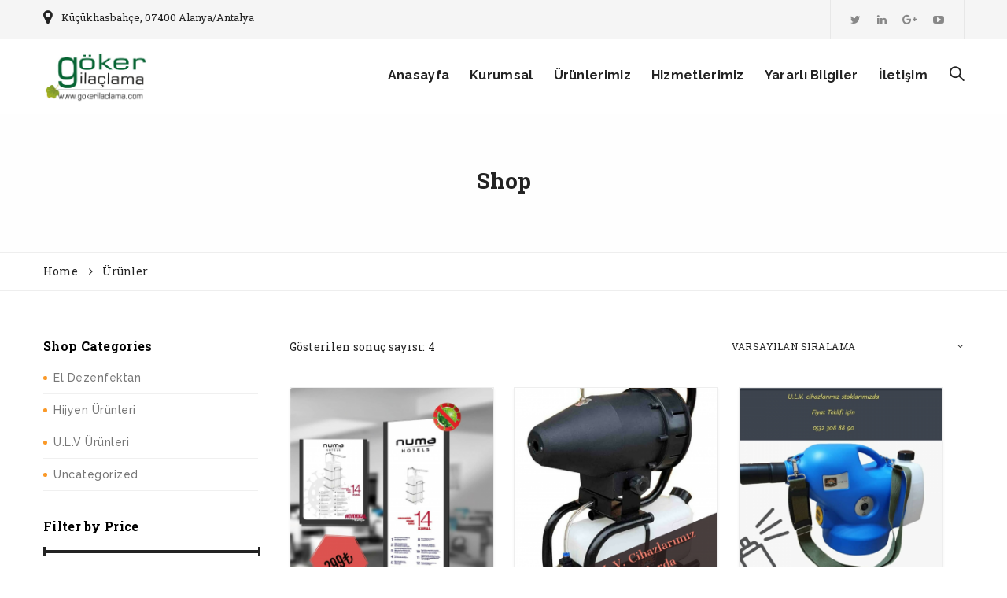

--- FILE ---
content_type: text/html; charset=UTF-8
request_url: https://gokerilaclama.com/shop/
body_size: 9793
content:
<!DOCTYPE html>
<!--[if IE 8]> <html lang="tr" class="ie8"> <![endif]-->
<!--[if !IE]><!--> <html lang="tr"> <!--<![endif]-->
<head>
<meta charset="UTF-8">
	<meta name="viewport" content="width=device-width, initial-scale=1, maximum-scale=1">
    <link rel="shortcut icon" href="https://gokerilaclama.com/wp-content/themes/kroth/assets/images/favicon.png" />
  <meta name="msapplication-TileColor" content="">
<meta name="theme-color" content="">

<link rel="profile" href="http://gmpg.org/xfn/11">
<link rel="pingback" href="https://gokerilaclama.com/xmlrpc.php">

<title>Shop - Göker İlaçlama</title>

<!-- This site is optimized with the Yoast SEO Premium plugin v13.3 - https://yoast.com/wordpress/plugins/seo/ -->
<meta name="robots" content="max-snippet:-1, max-image-preview:large, max-video-preview:-1"/>
<link rel="canonical" href="https://gokerilaclama.com/shop/" />
<meta property="og:locale" content="tr_TR" />
<meta property="og:type" content="object" />
<meta property="og:title" content="Shop - Göker İlaçlama" />
<meta property="og:description" content="El Dezenfektan Stantları kendi logonuz ile size gönderilmektedir." />
<meta property="og:url" content="https://gokerilaclama.com/shop/" />
<meta property="og:site_name" content="Göker İlaçlama" />
<meta name="twitter:card" content="summary_large_image" />
<meta name="twitter:description" content="El Dezenfektan Stantları kendi logonuz ile size gönderilmektedir." />
<meta name="twitter:title" content="Shop - Göker İlaçlama" />
<script type='application/ld+json' class='yoast-schema-graph yoast-schema-graph--main'>{"@context":"https://schema.org","@graph":[{"@type":"WebSite","@id":"https://gokerilaclama.com/#website","url":"https://gokerilaclama.com/","name":"G\u00f6ker \u0130la\u00e7lama","inLanguage":"tr","description":"Hijyenik Ortamlar, Profesyonel \u0130la\u00e7lama","potentialAction":[{"@type":"SearchAction","target":"https://gokerilaclama.com/?s={search_term_string}","query-input":"required name=search_term_string"}]},{"@type":"CollectionPage","@id":"https://gokerilaclama.com/shop/#webpage","url":"https://gokerilaclama.com/shop/","name":"Shop - G\u00f6ker \u0130la\u00e7lama","isPartOf":{"@id":"https://gokerilaclama.com/#website"},"inLanguage":"tr"}]}</script>
<!-- / Yoast SEO Premium plugin. -->

<link rel='dns-prefetch' href='//fonts.googleapis.com' />
<link rel='dns-prefetch' href='//s.w.org' />
<link rel="alternate" type="application/rss+xml" title="Göker İlaçlama &raquo; beslemesi" href="https://gokerilaclama.com/feed/" />
<link rel="alternate" type="application/rss+xml" title="Göker İlaçlama &raquo; yorum beslemesi" href="https://gokerilaclama.com/comments/feed/" />
<link rel="alternate" type="application/rss+xml" title="Göker İlaçlama &raquo; Ürünler beslemesi" href="https://gokerilaclama.com/shop/feed/" />
		<script type="text/javascript">
			window._wpemojiSettings = {"baseUrl":"https:\/\/s.w.org\/images\/core\/emoji\/12.0.0-1\/72x72\/","ext":".png","svgUrl":"https:\/\/s.w.org\/images\/core\/emoji\/12.0.0-1\/svg\/","svgExt":".svg","source":{"concatemoji":"https:\/\/gokerilaclama.com\/wp-includes\/js\/wp-emoji-release.min.js?ver=5.2.20"}};
			!function(e,a,t){var n,r,o,i=a.createElement("canvas"),p=i.getContext&&i.getContext("2d");function s(e,t){var a=String.fromCharCode;p.clearRect(0,0,i.width,i.height),p.fillText(a.apply(this,e),0,0);e=i.toDataURL();return p.clearRect(0,0,i.width,i.height),p.fillText(a.apply(this,t),0,0),e===i.toDataURL()}function c(e){var t=a.createElement("script");t.src=e,t.defer=t.type="text/javascript",a.getElementsByTagName("head")[0].appendChild(t)}for(o=Array("flag","emoji"),t.supports={everything:!0,everythingExceptFlag:!0},r=0;r<o.length;r++)t.supports[o[r]]=function(e){if(!p||!p.fillText)return!1;switch(p.textBaseline="top",p.font="600 32px Arial",e){case"flag":return s([55356,56826,55356,56819],[55356,56826,8203,55356,56819])?!1:!s([55356,57332,56128,56423,56128,56418,56128,56421,56128,56430,56128,56423,56128,56447],[55356,57332,8203,56128,56423,8203,56128,56418,8203,56128,56421,8203,56128,56430,8203,56128,56423,8203,56128,56447]);case"emoji":return!s([55357,56424,55356,57342,8205,55358,56605,8205,55357,56424,55356,57340],[55357,56424,55356,57342,8203,55358,56605,8203,55357,56424,55356,57340])}return!1}(o[r]),t.supports.everything=t.supports.everything&&t.supports[o[r]],"flag"!==o[r]&&(t.supports.everythingExceptFlag=t.supports.everythingExceptFlag&&t.supports[o[r]]);t.supports.everythingExceptFlag=t.supports.everythingExceptFlag&&!t.supports.flag,t.DOMReady=!1,t.readyCallback=function(){t.DOMReady=!0},t.supports.everything||(n=function(){t.readyCallback()},a.addEventListener?(a.addEventListener("DOMContentLoaded",n,!1),e.addEventListener("load",n,!1)):(e.attachEvent("onload",n),a.attachEvent("onreadystatechange",function(){"complete"===a.readyState&&t.readyCallback()})),(n=t.source||{}).concatemoji?c(n.concatemoji):n.wpemoji&&n.twemoji&&(c(n.twemoji),c(n.wpemoji)))}(window,document,window._wpemojiSettings);
		</script>
		<style type="text/css">
img.wp-smiley,
img.emoji {
	display: inline !important;
	border: none !important;
	box-shadow: none !important;
	height: 1em !important;
	width: 1em !important;
	margin: 0 .07em !important;
	vertical-align: -0.1em !important;
	background: none !important;
	padding: 0 !important;
}
</style>
	<link rel='stylesheet' id='wp-block-library-css'  href='https://gokerilaclama.com/wp-includes/css/dist/block-library/style.min.css?ver=5.2.20' type='text/css' media='all' />
<link rel='stylesheet' id='wc-block-style-css'  href='https://gokerilaclama.com/wp-content/plugins/woocommerce/packages/woocommerce-blocks/build/style.css?ver=2.5.16' type='text/css' media='all' />
<link rel='stylesheet' id='contact-form-7-css'  href='https://gokerilaclama.com/wp-content/plugins/contact-form-7/includes/css/styles.css?ver=5.1.7' type='text/css' media='all' />
<link rel='stylesheet' id='rs-plugin-settings-css'  href='https://gokerilaclama.com/wp-content/plugins/revslider/public/assets/css/rs6.css?ver=6.2.3' type='text/css' media='all' />
<style id='rs-plugin-settings-inline-css' type='text/css'>
#rs-demo-id {}
</style>
<link rel='stylesheet' id='woocommerce-smallscreen-css'  href='https://gokerilaclama.com/wp-content/plugins/woocommerce/assets/css/woocommerce-smallscreen.css?ver=4.1.4' type='text/css' media='only screen and (max-width: 768px)' />
<style id='woocommerce-inline-inline-css' type='text/css'>
.woocommerce form .form-row .required { visibility: visible; }
</style>
<link rel='stylesheet' id='wp-pagenavi-css'  href='https://gokerilaclama.com/wp-content/plugins/wp-pagenavi/pagenavi-css.css?ver=2.70' type='text/css' media='all' />
<link rel='stylesheet' id='kroth-font-awesome-css'  href='https://gokerilaclama.com/wp-content/themes/kroth/inc/theme-options/cs-framework/assets/css/font-awesome.min.css?ver=5.2.20' type='text/css' media='all' />
<link rel='stylesheet' id='kroth-bootstrap-css-css'  href='https://gokerilaclama.com/wp-content/themes/kroth/assets/css/bootstrap.min.css?ver=3.3.6' type='text/css' media='all' />
<link rel='stylesheet' id='kroth-simple-line-icons-css'  href='https://gokerilaclama.com/wp-content/themes/kroth/assets/css/simple-line-icons.css?ver=2.3.2' type='text/css' media='all' />
<link rel='stylesheet' id='kroth-own-carousel-css'  href='https://gokerilaclama.com/wp-content/themes/kroth/assets/css/owl.carousel.css?ver=2.4' type='text/css' media='all' />
<link rel='stylesheet' id='kroth-meanmenu-styles-css'  href='https://gokerilaclama.com/wp-content/themes/kroth/assets/css/meanmenu.min.css?ver=1.9.3' type='text/css' media='all' />
<link rel='stylesheet' id='kroth-style-css'  href='https://gokerilaclama.com/wp-content/themes/kroth/assets/css/styles.css?ver=1.9.3' type='text/css' media='all' />
<link rel='stylesheet' id='kroth-woocommerce-layout-css'  href='https://gokerilaclama.com/wp-content/themes/kroth/inc/plugins/woocommerce/woocommerce-layout.css?ver=1' type='text/css' media='all' />
<link rel='stylesheet' id='kroth-woocommerce-css'  href='https://gokerilaclama.com/wp-content/themes/kroth/inc/plugins/woocommerce/woocommerce.css?ver=1' type='text/css' media='all' />
<link rel='stylesheet' id='kroth-responsive-css'  href='https://gokerilaclama.com/wp-content/themes/kroth/assets/css/responsive.css?ver=1.9.3' type='text/css' media='all' />
<link rel='stylesheet' id='kroth-google-fonts-css'  href='//fonts.googleapis.com/css?family=Raleway%3A300%2C400%2C500%2C600%2C700%7CRoboto+Slab%3A300%2C400%2C500%2C600%2C700&#038;subset=latin' type='text/css' media='all' />
<script type='text/javascript' src='https://gokerilaclama.com/wp-includes/js/jquery/jquery.js?ver=1.12.4-wp'></script>
<script type='text/javascript' src='https://gokerilaclama.com/wp-includes/js/jquery/jquery-migrate.min.js?ver=1.4.1'></script>
<script type='text/javascript' src='https://gokerilaclama.com/wp-content/plugins/revslider/public/assets/js/rbtools.min.js?ver=6.0'></script>
<script type='text/javascript' src='https://gokerilaclama.com/wp-content/plugins/revslider/public/assets/js/rs6.min.js?ver=6.2.3'></script>
<script type='text/javascript' src='https://gokerilaclama.com/wp-content/plugins/woocommerce/assets/js/jquery-blockui/jquery.blockUI.min.js?ver=2.70'></script>
<script type='text/javascript'>
/* <![CDATA[ */
var wc_add_to_cart_params = {"ajax_url":"\/wp-admin\/admin-ajax.php","wc_ajax_url":"\/?wc-ajax=%%endpoint%%","i18n_view_cart":"Sepeti g\u00f6r\u00fcnt\u00fcle","cart_url":"https:\/\/gokerilaclama.com\/cart\/","is_cart":"","cart_redirect_after_add":"no"};
/* ]]> */
</script>
<script type='text/javascript' src='https://gokerilaclama.com/wp-content/plugins/woocommerce/assets/js/frontend/add-to-cart.min.js?ver=4.1.4'></script>
<script type='text/javascript' src='https://gokerilaclama.com/wp-content/plugins/js_composer/assets/js/vendors/woocommerce-add-to-cart.js?ver=6.2.0'></script>
<link rel='https://api.w.org/' href='https://gokerilaclama.com/wp-json/' />
<link rel="EditURI" type="application/rsd+xml" title="RSD" href="https://gokerilaclama.com/xmlrpc.php?rsd" />
<link rel="wlwmanifest" type="application/wlwmanifest+xml" href="https://gokerilaclama.com/wp-includes/wlwmanifest.xml" /> 
<meta name="generator" content="WordPress 5.2.20" />
<meta name="generator" content="WooCommerce 4.1.4" />
	<noscript><style>.woocommerce-product-gallery{ opacity: 1 !important; }</style></noscript>
			<style type="text/css">.recentcomments a{display:inline !important;padding:0 !important;margin:0 !important;}</style>
		<meta name="generator" content="Powered by WPBakery Page Builder - drag and drop page builder for WordPress."/>
<meta name="generator" content="Powered by Slider Revolution 6.2.3 - responsive, Mobile-Friendly Slider Plugin for WordPress with comfortable drag and drop interface." />
<script type="text/javascript">function setREVStartSize(e){
			//window.requestAnimationFrame(function() {				 
				window.RSIW = window.RSIW===undefined ? window.innerWidth : window.RSIW;	
				window.RSIH = window.RSIH===undefined ? window.innerHeight : window.RSIH;	
				try {								
					var pw = document.getElementById(e.c).parentNode.offsetWidth,
						newh;
					pw = pw===0 || isNaN(pw) ? window.RSIW : pw;
					e.tabw = e.tabw===undefined ? 0 : parseInt(e.tabw);
					e.thumbw = e.thumbw===undefined ? 0 : parseInt(e.thumbw);
					e.tabh = e.tabh===undefined ? 0 : parseInt(e.tabh);
					e.thumbh = e.thumbh===undefined ? 0 : parseInt(e.thumbh);
					e.tabhide = e.tabhide===undefined ? 0 : parseInt(e.tabhide);
					e.thumbhide = e.thumbhide===undefined ? 0 : parseInt(e.thumbhide);
					e.mh = e.mh===undefined || e.mh=="" || e.mh==="auto" ? 0 : parseInt(e.mh,0);		
					if(e.layout==="fullscreen" || e.l==="fullscreen") 						
						newh = Math.max(e.mh,window.RSIH);					
					else{					
						e.gw = Array.isArray(e.gw) ? e.gw : [e.gw];
						for (var i in e.rl) if (e.gw[i]===undefined || e.gw[i]===0) e.gw[i] = e.gw[i-1];					
						e.gh = e.el===undefined || e.el==="" || (Array.isArray(e.el) && e.el.length==0)? e.gh : e.el;
						e.gh = Array.isArray(e.gh) ? e.gh : [e.gh];
						for (var i in e.rl) if (e.gh[i]===undefined || e.gh[i]===0) e.gh[i] = e.gh[i-1];
											
						var nl = new Array(e.rl.length),
							ix = 0,						
							sl;					
						e.tabw = e.tabhide>=pw ? 0 : e.tabw;
						e.thumbw = e.thumbhide>=pw ? 0 : e.thumbw;
						e.tabh = e.tabhide>=pw ? 0 : e.tabh;
						e.thumbh = e.thumbhide>=pw ? 0 : e.thumbh;					
						for (var i in e.rl) nl[i] = e.rl[i]<window.RSIW ? 0 : e.rl[i];
						sl = nl[0];									
						for (var i in nl) if (sl>nl[i] && nl[i]>0) { sl = nl[i]; ix=i;}															
						var m = pw>(e.gw[ix]+e.tabw+e.thumbw) ? 1 : (pw-(e.tabw+e.thumbw)) / (e.gw[ix]);					
						newh =  (e.gh[ix] * m) + (e.tabh + e.thumbh);
					}				
					if(window.rs_init_css===undefined) window.rs_init_css = document.head.appendChild(document.createElement("style"));					
					document.getElementById(e.c).height = newh+"px";
					window.rs_init_css.innerHTML += "#"+e.c+"_wrapper { height: "+newh+"px }";				
				} catch(e){
					console.log("Failure at Presize of Slider:" + e)
				}					   
			//});
		  };</script>
<noscript><style> .wpb_animate_when_almost_visible { opacity: 1; }</style></noscript></head>
<body class="archive post-type-archive post-type-archive-product theme-kroth woocommerce woocommerce-page woocommerce-no-js wpb-js-composer js-comp-ver-6.2.0 vc_responsive">
  <div class="layout-full">


<div id="vtheme-wrapper"> <!-- #vtheme-wrapper -->

  <!-- Header -->
  <header class="krth-header-two  dont-transparent">

      <!-- Search Bar - Trigger -->
    <div class="krth-search-two">
      <div class="container">
      <div class="row">
      <form method="get" action="https://gokerilaclama.com/" class="searchform" >
          <input type="text" name="s" id="s" placeholder="Search Here..." />
        </form>
        <span class="krth-search-close"></span>
      </div>
      </div>
    </div>
    <!-- Search Bar - Trigger -->
  <div class="krth-topbar" style="">
  <div class="container">
  <div class="row">

      <div class="krth-topbar-left" style="">
        <div class="krth-top-info "><div class="krth-address-info krth-ai-two"><i class="fa fa-map-marker" style=""></i><div class="krth-ai-content"><span style="">Küçükhasbahçe, 07400 Alanya/Antalya</span><p style=""></p></div></div></div>      </div> <!-- krth-topbar-left -->

      <div class="krth-topbar-right" style="">
        <div class="krth-tr-element"><ul class="clearfix krth-social  krth-socials-696facd89afae"><li><a href="http://twitter.com" target="_blank" class="icon-fa-twitter"><i class="fa fa-twitter"></i></a></li><li><a href="http://facebook.com" target="_blank" class="icon-fa-linkedin"><i class="fa fa-linkedin"></i></a></li><li><a href="http://google-plus.com" target="_blank" class="icon-fa-google-plus"><i class="fa fa-google-plus"></i></a></li><li><a href="http://youtube.com" target="_blank" class="icon-fa-youtube-play"><i class="fa fa-youtube-play"></i></a></li></ul></div>      </div> <!-- krth-topbar-right -->

  </div> <!-- Row -->
  </div> <!-- Container -->
</div>

    <!-- Brand & Info -->
    <div class="krth-brand  krth-sticky">
      <div class="container">
      <div class="row">

        <div class="krth-logo hav-mobile-logo dhav-transparent-logo" style="padding-top:-10px;padding-bottom:-10px;">
	<a href="https://gokerilaclama.com/">
	<img src="https://gokerilaclama.com/wp-content/uploads/2020/05/goker-logo-b.jpg" width="135" height="" alt="" class="retina-logo">
				<img src="https://gokerilaclama.com/wp-content/uploads/2020/05/goker-logo-b.jpg" alt="" class="default-logo" width="135" height=""><img src="https://gokerilaclama.com/wp-content/uploads/2020/05/goker-logo-b.jpg" width="104" height="23" alt="" class="mobile-logo"></a></div><!-- Navigation & Search -->
<div class="krth-navigation ">
<div class="krth-header-nav"><nav data-starts="767"><ul id="menu-anamenu-tr" class=""><li id="menu-item-1595" class="menu-item menu-item-type-post_type menu-item-object-page menu-item-home menu-item-1595"><a href="https://gokerilaclama.com/">Anasayfa</a></li>
<li id="menu-item-1596" class="menu-item menu-item-type-post_type menu-item-object-page menu-item-1596"><a href="https://gokerilaclama.com/kurumsal/">Kurumsal</a></li>
<li id="menu-item-1598" class="menu-item menu-item-type-custom menu-item-object-custom menu-item-1598"><a href="http://gokerilaclama.com/kategoriler/hijyen-urunleri/">Ürünlerimiz</a></li>
<li id="menu-item-1599" class="menu-item menu-item-type-custom menu-item-object-custom menu-item-has-children menu-item-1599"><a href="#">Hizmetlerimiz</a>
<ul class="sub-menu">
	<li id="menu-item-1680" class="menu-item menu-item-type-post_type menu-item-object-page menu-item-1680"><a href="https://gokerilaclama.com/hizmetlerimiz/apartman-ilaclamasi/">Apartman İlaçlaması</a></li>
	<li id="menu-item-1685" class="menu-item menu-item-type-post_type menu-item-object-page menu-item-1685"><a href="https://gokerilaclama.com/hizmetlerimiz/mutfak-ilaclamasi/">Mutfak İlaçlaması</a></li>
	<li id="menu-item-1681" class="menu-item menu-item-type-post_type menu-item-object-page menu-item-1681"><a href="https://gokerilaclama.com/hizmetlerimiz/bahce-ortak-kullanim-alanlari-peyzaj-ilaclamasi/">Bahçe, ortak kullanım alanları, peyzaj ilaçlaması</a></li>
	<li id="menu-item-1682" class="menu-item menu-item-type-post_type menu-item-object-page menu-item-1682"><a href="https://gokerilaclama.com/hizmetlerimiz/ev-bocek-ilaclamasi/">Ev Böcek İlaçlaması</a></li>
	<li id="menu-item-1683" class="menu-item menu-item-type-post_type menu-item-object-page menu-item-1683"><a href="https://gokerilaclama.com/hizmetlerimiz/isyeri-atolye-fabrika-bocek-ilaclamasi/">İşyeri, Atölye, Fabrika Böcek İlaçlaması</a></li>
	<li id="menu-item-1684" class="menu-item menu-item-type-post_type menu-item-object-page menu-item-1684"><a href="https://gokerilaclama.com/hizmetlerimiz/kalorifer-bocegi-ilaclamasi-alman-hamam-bocegi/">Kalorifer Böceği İlaçlaması (Alman Hamam Böceği)</a></li>
</ul>
</li>
<li id="menu-item-1686" class="menu-item menu-item-type-taxonomy menu-item-object-category menu-item-1686"><a href="https://gokerilaclama.com/category/yararli-bilgiler/">Yararlı Bilgiler</a></li>
<li id="menu-item-1670" class="menu-item menu-item-type-post_type menu-item-object-page menu-item-1670"><a href="https://gokerilaclama.com/iletisim/">İletişim</a></li>
</ul></nav></div><div class="navigation-bar"><ul id="menu-anamenu-tr-1" class="nav navbar-nav"><li class="menu-item menu-item-type-post_type menu-item-object-page menu-item-home menu-item-1595"><a href="https://gokerilaclama.com/">Anasayfa</a></li>
<li class="menu-item menu-item-type-post_type menu-item-object-page menu-item-1596"><a href="https://gokerilaclama.com/kurumsal/">Kurumsal</a></li>
<li class="menu-item menu-item-type-custom menu-item-object-custom menu-item-1598"><a href="http://gokerilaclama.com/kategoriler/hijyen-urunleri/">Ürünlerimiz</a></li>
<li class="menu-item menu-item-type-custom menu-item-object-custom menu-item-has-children menu-item-1599 dropdown"><a href="#" class="dropdown-toggle" aria-haspopup="true">Hizmetlerimiz <span class="caret"></span></a>
<ul role="menu" class=" dropdown-menu">
	<li class="menu-item menu-item-type-post_type menu-item-object-page menu-item-1680"><a href="https://gokerilaclama.com/hizmetlerimiz/apartman-ilaclamasi/">Apartman İlaçlaması</a></li>
	<li class="menu-item menu-item-type-post_type menu-item-object-page menu-item-1685"><a href="https://gokerilaclama.com/hizmetlerimiz/mutfak-ilaclamasi/">Mutfak İlaçlaması</a></li>
	<li class="menu-item menu-item-type-post_type menu-item-object-page menu-item-1681"><a href="https://gokerilaclama.com/hizmetlerimiz/bahce-ortak-kullanim-alanlari-peyzaj-ilaclamasi/">Bahçe, ortak kullanım alanları, peyzaj ilaçlaması</a></li>
	<li class="menu-item menu-item-type-post_type menu-item-object-page menu-item-1682"><a href="https://gokerilaclama.com/hizmetlerimiz/ev-bocek-ilaclamasi/">Ev Böcek İlaçlaması</a></li>
	<li class="menu-item menu-item-type-post_type menu-item-object-page menu-item-1683"><a href="https://gokerilaclama.com/hizmetlerimiz/isyeri-atolye-fabrika-bocek-ilaclamasi/">İşyeri, Atölye, Fabrika Böcek İlaçlaması</a></li>
	<li class="menu-item menu-item-type-post_type menu-item-object-page menu-item-1684"><a href="https://gokerilaclama.com/hizmetlerimiz/kalorifer-bocegi-ilaclamasi-alman-hamam-bocegi/">Kalorifer Böceği İlaçlaması (Alman Hamam Böceği)</a></li>
</ul>
</li>
<li class="menu-item menu-item-type-taxonomy menu-item-object-category menu-item-1686"><a href="https://gokerilaclama.com/category/yararli-bilgiler/">Yararlı Bilgiler</a></li>
<li class="menu-item menu-item-type-post_type menu-item-object-page menu-item-1670"><a href="https://gokerilaclama.com/iletisim/">İletişim</a></li>
</ul></div>    <div class="top-nav-icons">
      <div class="krth-nav-search">
      <a href="#0" id="search-trigger-two"><i class="icon-magnifier"></i></a>
    </div>
        </div> <!-- top-nav-icons -->
  </div> <!-- krth-navigation -->
      </div> <!-- Row -->
      </div> <!-- Container -->
    </div> <!-- Brand Info -->

    
  </header>

  	<!-- Banner & Title Area -->
<div class="krth-title-area padding-none " style="">
	<div class="krth-title-overlay" style="background-color: rgba(255,255,255,0.9)"></div>
  <span class="page-title">Shop</span>
</div>
<!-- Breadcrumbs -->
<div class="container-fluid krth-breadcrumbs">
  <div class="row">

    <div class="container">
    <div class="row">

      <nav role="navigation" aria-label="Breadcrumbs" class="breadcrumb-trail breadcrumbs" itemprop="breadcrumb"><h2 class="trail-browse">Browse:</h2><ul class="trail-items" itemscope itemtype="http://schema.org/BreadcrumbList"><meta name="numberOfItems" content="2" /><meta name="itemListOrder" content="Ascending" /><li itemprop="itemListElement" itemscope itemtype="http://schema.org/ListItem" class="trail-item trail-begin"><a href="https://gokerilaclama.com/" rel="home" itemprop="item"><span itemprop="name">Home</span></a><meta itemprop="position" content="1" /></li><li itemprop="itemListElement" itemscope itemtype="http://schema.org/ListItem" class="trail-item trail-end"><span itemprop="item"><span itemprop="name">Ürünler</span></span><meta itemprop="position" content="2" /></li></ul></nav>
    </div>
    </div>

  </div>
</div>
<!-- Breadcrumbs -->

<div class="container krth-content-area woo-col-3  krth-left-sidebar" style="">
	<div class="row">

		
<div class="col-md-3 krth-sidebar">
	<div id="woocommerce_product_categories-1" class=" krth-widget woocommerce widget_product_categories"><h4 class="widget-title">Shop Categories</h4><ul class="product-categories"><li class="cat-item cat-item-53"><a href="https://gokerilaclama.com/kategoriler/el-dezenfektan/">El Dezenfektan</a></li>
<li class="cat-item cat-item-52"><a href="https://gokerilaclama.com/kategoriler/hijyen-urunleri/">Hijyen Ürünleri</a></li>
<li class="cat-item cat-item-54"><a href="https://gokerilaclama.com/kategoriler/u-l-v-urunleri/">U.L.V Ürünleri</a></li>
<li class="cat-item cat-item-15"><a href="https://gokerilaclama.com/kategoriler/uncategorized/">Uncategorized</a></li>
</ul></div> <!-- end widget --><div id="woocommerce_price_filter-1" class=" krth-widget woocommerce widget_price_filter"><h4 class="widget-title">Filter by Price</h4>
<form method="get" action="https://gokerilaclama.com/shop/">
	<div class="price_slider_wrapper">
		<div class="price_slider" style="display:none;"></div>
		<div class="price_slider_amount" data-step="10">
			<input type="text" id="min_price" name="min_price" value="290" data-min="290" placeholder="En düşük fiyat" />
			<input type="text" id="max_price" name="max_price" value="1400" data-max="1400" placeholder="En yüksek fiyat" />
						<button type="submit" class="button">Filtrele</button>
			<div class="price_label" style="display:none;">
				Fiyat: <span class="from"></span> &mdash; <span class="to"></span>
			</div>
						<div class="clear"></div>
		</div>
	</div>
</form>

</div> <!-- end widget --><div id="woocommerce_top_rated_products-1" class=" krth-widget woocommerce widget_top_rated_products"><h4 class="widget-title">Top Rated Products</h4><ul class="product_list_widget"><li>
	
	<a href="https://gokerilaclama.com/urunler/business-statistics/">
		<img width="280" height="300" src="https://gokerilaclama.com/wp-content/uploads/2016/07/el-dezenfektan-standi-280x300.png" class="attachment-woocommerce_thumbnail size-woocommerce_thumbnail" alt="" />		<span class="product-title">El Dezenfektan Stantları</span>
	</a>

			<div class="star-rating" role="img" aria-label="5 üzerinden 4.67 oy aldı"><span style="width:93.4%">5 üzerinden <strong class="rating">4.67</strong> oy aldı</span></div>	
	<span class="woocommerce-Price-amount amount"><span class="woocommerce-Price-currencySymbol">&#8378;</span>&nbsp;299,00</span>
	</li>
<li>
	
	<a href="https://gokerilaclama.com/urunler/u-i-v-cihazi/">
		<img width="280" height="300" src="https://gokerilaclama.com/wp-content/uploads/2016/07/uv-makinesi-280x300.png" class="attachment-woocommerce_thumbnail size-woocommerce_thumbnail" alt="" />		<span class="product-title">U.I.V Cihazı</span>
	</a>

			<div class="star-rating" role="img" aria-label="5 üzerinden 2.00 oy aldı"><span style="width:40%">5 üzerinden <strong class="rating">2.00</strong> oy aldı</span></div>	
	<span class="woocommerce-Price-amount amount"><span class="woocommerce-Price-currencySymbol">&#8378;</span>&nbsp;1.400,00</span>
	</li>
<li>
	
	<a href="https://gokerilaclama.com/urunler/u-l-v-cihazi-2/">
		<img width="280" height="300" src="https://gokerilaclama.com/wp-content/uploads/2016/07/uiv-makinasi-2-280x300.png" class="attachment-woocommerce_thumbnail size-woocommerce_thumbnail" alt="" />		<span class="product-title">U.L.V Cihazı</span>
	</a>

				
	<span class="woocommerce-Price-amount amount"><span class="woocommerce-Price-currencySymbol">&#8378;</span>&nbsp;1.400,00</span>
	</li>
</ul></div> <!-- end widget --><div id="woocommerce_product_tag_cloud-1" class=" krth-widget woocommerce widget_product_tag_cloud"><h4 class="widget-title">Product Tags</h4><div class="tagcloud"></div></div> <!-- end widget --></div><!-- #secondary -->

		<div class="krth-content-side col-md-9">

			
			
			
			
				<div class="woocommerce-notices-wrapper"></div><p class="woocommerce-result-count">
	Gösterilen sonuç sayısı: 4</p>
<form class="woocommerce-ordering" method="get">
	<select name="orderby" class="orderby" aria-label="Sipariş">
					<option value="menu_order"  selected='selected'>Varsayılan Sıralama</option>
					<option value="popularity" >En çok incelenene göre sırala</option>
					<option value="rating" >En çok oy alana göre sırala</option>
					<option value="date" >En yeniye göre sırala</option>
					<option value="price" >Fiyata göre sırala: Düşükten yükseğe</option>
					<option value="price-desc" >Fiyata göre sırala: Yüksekten düşüğe</option>
			</select>
	<input type="hidden" name="paged" value="1" />
	</form>

				<ul class="products columns-3">

																					<li class="product type-product post-676 status-publish first instock product_cat-el-dezenfektan product_cat-hijyen-urunleri has-post-thumbnail shipping-taxable purchasable product-type-simple">
	<a href="https://gokerilaclama.com/urunler/business-statistics/" class="woocommerce-LoopProduct-link woocommerce-loop-product__link"><div class="vt-product-img"><img width="280" height="300" src="https://gokerilaclama.com/wp-content/uploads/2016/07/el-dezenfektan-standi-280x300.png" class="attachment-woocommerce_thumbnail size-woocommerce_thumbnail" alt="" /></div><div class="vt-product-cnt"><h2 class="woocommerce-loop-product__title">El Dezenfektan Stantları</h2>
	<span class="price"><span class="woocommerce-Price-amount amount"><span class="woocommerce-Price-currencySymbol">&#8378;</span>&nbsp;299,00</span></span>
<div class="star-rating" role="img" aria-label="5 üzerinden 4.67 oy aldı"><span style="width:93.4%">5 üzerinden <strong class="rating">4.67</strong> oy aldı</span></div></div></a><a href="?add-to-cart=676" data-quantity="1" class="button product_type_simple add_to_cart_button ajax_add_to_cart" data-product_id="676" data-product_sku="" aria-label="&ldquo;El Dezenfektan Stantları&rdquo; ürününü sepete ekle" rel="nofollow">Add To Cart</a><a href="https://gokerilaclama.com/urunler/business-statistics/" class="button addtocartbutton">Details</a></li>
																	<li class="product type-product post-73 status-publish instock product_cat-hijyen-urunleri product_cat-u-l-v-urunleri has-post-thumbnail shipping-taxable purchasable product-type-simple">
	<a href="https://gokerilaclama.com/urunler/u-i-v-cihazi/" class="woocommerce-LoopProduct-link woocommerce-loop-product__link"><div class="vt-product-img"><img width="280" height="300" src="https://gokerilaclama.com/wp-content/uploads/2016/07/uv-makinesi-280x300.png" class="attachment-woocommerce_thumbnail size-woocommerce_thumbnail" alt="" /></div><div class="vt-product-cnt"><h2 class="woocommerce-loop-product__title">U.I.V Cihazı</h2>
	<span class="price"><span class="woocommerce-Price-amount amount"><span class="woocommerce-Price-currencySymbol">&#8378;</span>&nbsp;1.400,00</span></span>
<div class="star-rating" role="img" aria-label="5 üzerinden 2.00 oy aldı"><span style="width:40%">5 üzerinden <strong class="rating">2.00</strong> oy aldı</span></div></div></a><a href="?add-to-cart=73" data-quantity="1" class="button product_type_simple add_to_cart_button ajax_add_to_cart" data-product_id="73" data-product_sku="" aria-label="&ldquo;U.I.V Cihazı&rdquo; ürününü sepete ekle" rel="nofollow">Add To Cart</a><a href="https://gokerilaclama.com/urunler/u-i-v-cihazi/" class="button addtocartbutton">Details</a></li>
																	<li class="product type-product post-687 status-publish last instock product_cat-hijyen-urunleri product_cat-u-l-v-urunleri has-post-thumbnail shipping-taxable purchasable product-type-simple">
	<a href="https://gokerilaclama.com/urunler/u-l-v-cihazi-2/" class="woocommerce-LoopProduct-link woocommerce-loop-product__link"><div class="vt-product-img"><img width="280" height="300" src="https://gokerilaclama.com/wp-content/uploads/2016/07/uiv-makinasi-2-280x300.png" class="attachment-woocommerce_thumbnail size-woocommerce_thumbnail" alt="" /></div><div class="vt-product-cnt"><h2 class="woocommerce-loop-product__title">U.L.V Cihazı</h2>
	<span class="price"><span class="woocommerce-Price-amount amount"><span class="woocommerce-Price-currencySymbol">&#8378;</span>&nbsp;1.400,00</span></span>
</div></a><a href="?add-to-cart=687" data-quantity="1" class="button product_type_simple add_to_cart_button ajax_add_to_cart" data-product_id="687" data-product_sku="" aria-label="&ldquo;U.L.V Cihazı&rdquo; ürününü sepete ekle" rel="nofollow">Add To Cart</a><a href="https://gokerilaclama.com/urunler/u-l-v-cihazi-2/" class="button addtocartbutton">Details</a></li>
																	<li class="product type-product post-688 status-publish first instock product_cat-hijyen-urunleri product_cat-u-l-v-urunleri has-post-thumbnail downloadable shipping-taxable purchasable product-type-simple">
	<a href="https://gokerilaclama.com/urunler/u-l-v-cihazi/" class="woocommerce-LoopProduct-link woocommerce-loop-product__link"><div class="vt-product-img"><img width="280" height="300" src="https://gokerilaclama.com/wp-content/uploads/2016/07/uiv-makinasi-280x300.png" class="attachment-woocommerce_thumbnail size-woocommerce_thumbnail" alt="" /></div><div class="vt-product-cnt"><h2 class="woocommerce-loop-product__title">U.L.V Cihazı</h2>
	<span class="price"><span class="woocommerce-Price-amount amount"><span class="woocommerce-Price-currencySymbol">&#8378;</span>&nbsp;1.400,00</span></span>
</div></a><a href="?add-to-cart=688" data-quantity="1" class="button product_type_simple add_to_cart_button ajax_add_to_cart" data-product_id="688" data-product_sku="" aria-label="&ldquo;U.L.V Cihazı&rdquo; ürününü sepete ekle" rel="nofollow">Add To Cart</a><a href="https://gokerilaclama.com/urunler/u-l-v-cihazi/" class="button addtocartbutton">Details</a></li>
									
				</ul>

				
				
		</div><!-- Content Area -->

		
	</div>
</div>


	<!-- Footer -->
	<footer>

		<!-- Footer Widgets -->
<div class="container footer-widget-area">
	<div class="row">
		<div class="col-md-3 col-sm-6"><div class=" krth-widget widget_text">			<div class="textwidget"><h4 style="padding:0;margin:0;color:#ffffff">Göker İlaçlama</h4>
<div class="vc_empty_space"   style="height: 22px"><span class="vc_empty_space_inner"></span></div>
<p>Sektöründeki 10 seneden fazla tecrübeye sahip böcek ilaçlama, pest kontrol, sertifikalı dezenfeksiyon ve fumigasyon hizmetlerini  sunabilen ender çevre sağlığı firmalarından biridir.</p>
</div>
		<div class="clear"></div></div> <!-- end widget --></div><div class="col-md-3 col-sm-6"><div class=" krth-widget vt-text-widget"><h4 class="widget-title">Sitemap</h4><ul class="krth-useful-links  full-width"><li><a href="#">Anasayfa</a></li><li><a href="#">Kurumsal</a></li><li><a href="#">Hizmetlerimiz</a></li><li><a href="#">Ürünlerimiz</a></li><li><a href="#">İletişim</a></li></ul><div class="clear"></div></div> <!-- end widget --></div><div class="col-md-3 col-sm-6"><div class=" krth-widget krth-recent-blog"><h4 class="widget-title">Blog</h4><ul>
  <li>
    <a class="widget-btitle" href="https://gokerilaclama.com/bocek-ilaclamada-gordugunuz-hasereyi-degil-kesin-sonucu-hedefleyin/">Böcek ilaçlama&#8217;da gördüğünüz haşereyi değil, kesin sonucu hedefleyin</a>
        <span class="widget-bdate">
    10th Ağu 2016    </span>
      </li>

  
  <li>
    <a class="widget-btitle" href="https://gokerilaclama.com/bocekleri-isyerinizden-nasil-uzak-tutariz-bazi-ipuclari/">Böcekleri işyerinizden nasıl uzak tutarız bazı ipuçları</a>
        <span class="widget-bdate">
    09th Ağu 2016    </span>
      </li>

  </ul><div class="clear"></div></div> <!-- end widget --></div><div class="col-md-3 col-sm-6"><div class=" krth-widget vt-text-widget"><h4 class="widget-title">Bize Ulaşın</h4><div class="krth-top-info "><div class="krth-address-info krth-ai-two"><i class="fa fa-map-marker" style="color:#ffffff;"></i><div class="krth-ai-content"><span style="color:#ffffff;">Küçükhasbahçe, 07400 Alanya/Antalya</span><p style=""></p></div></div><div class="krth-address-info krth-ai-two"><i class="fa fa-phone-square" style="color:#ffffff;"></i><div class="krth-ai-content"><span style="color:#ffffff;">(0242) 511 63 33</span><p style=""></p></div></div></div>
<div class="vc_empty_space"   style="height: 22px"><span class="vc_empty_space_inner"></span></div>
<ul class="clearfix krth-social-two  krth-socials-696facd8c8fb7"><li><a href="http://facebook.com" target="_blank" class="icon-fa-facebook-f"><i class="fa fa-facebook-f"></i></a></li><li><a href="http://instagram.com" target="_blank" class="icon-fa-instagram"><i class="fa fa-instagram"></i></a></li></ul><div class="clear"></div></div> <!-- end widget --></div>	</div>
</div>
<!-- Footer Widgets -->
<!-- Copyright Bar -->
<div class="container-fluid">
	<div class="row">

		<div class="krth-copyright">
		<div class="container">
		<div class="row">

			<div class="cprt-left col-sm-6">
				<p>Copyright (c) 2020 Göker İlaçlama. Tüm Hakları Saklıdır. Desing by SK.</p>			</div>
						<div class="col-sm-6 cprt-right text-right">
				<div class="krth-tr-element"><ul class="clearfix krth-social  krth-socials-696facd8c9514"><li><a href="#" target="_blank" class="icon-fa-facebook-official"><i class="fa fa-facebook-official"></i></a></li><li><a href=" #" target="_blank" class="icon-fa-twitter-square"><i class="fa fa-twitter-square"></i></a></li></ul></div>			</div>
			
		</div>
		</div>
		</div>

	</div>
</div>
<!-- Copyright Bar -->

	</footer>
	<!-- Footer -->


</div><!-- #vtheme-wrapper -->
</div><!-- body under div -->

<style id="kroth-inline-style" type="text/css">.krth-socials-696facd89afae.krth-social a, .krth-socials-696facd89afae.krth-social-two li a, .krth-socials-696facd89afae.tm-social-links a i {font-size:14px;}.krth-socials-696facd8c9514.krth-social a, .krth-socials-696facd8c9514.krth-social-two li a, .krth-socials-696facd8c9514.tm-social-links a i {font-size:16px;}</style>	<script type="text/javascript">
		var c = document.body.className;
		c = c.replace(/woocommerce-no-js/, 'woocommerce-js');
		document.body.className = c;
	</script>
	<link rel='stylesheet' id='kroth-default-style-css'  href='https://gokerilaclama.com/wp-content/themes/kroth/style.css?ver=5.2.20' type='text/css' media='all' />
<style id='kroth-default-style-inline-css' type='text/css'>
.no-class {}.layout-boxed {}.no-class {}.krth-title-area {background-repeat:no-repeat;background-position:center center;background-size:cover;}.no-class {}.vt-maintenance-mode {}.no-class {}@media (max-width:767px) {.krth-brand {background-color:#fff !important;}.navigation-bar,.top-nav-icons,.krth-nav-search {display:none;}.mean-container .top-nav-icons,.mean-container .krth-logo,.mean-container .krth-nav-search {display:block;}.hav-mobile-logo .transparent-logo,.hav-mobile-logo .sticky-logo,.header-transparent .krth-logo.hav-mobile-logo.hav-transparent-logo .transparent-retina-logo,.header-transparent .is-sticky .krth-logo.hav-mobile-logo.hav-transparent-logo .retina-logo.sticky-logo,.krth-logo.hav-mobile-logo img.retina-logo,.dont-transparent .krth-logo.hav-transparent-logo.hav-mobile-logo .retina-logo,.header-transparent .krth-logo.hav-transparent-logo .transparent-retina-logo,.header-transparent .hav-mobile-logo .retina-logo.sticky-logo {display:none;}.krth-logo.hav-mobile-logo img.mobile-logo,.header-transparent .krth-logo.hav-transparent-logo .retina-logo {display:block;}.mean-container .container {width:100%;}.krth-header-two .mean-container .krth-logo {position:absolute;top:0;left:0;z-index:99999;padding:0 20px;}.krth-header-two .mean-container .krth-navigation {position:absolute;right:73px;top:0;z-index:9999;}.mean-container .krth-nav-search {float:left;left:0;right:auto;background-color:rgba(0,0,0,0.4);}.mean-container .krth-search-three {position:absolute;width:100%;left:0;top:0;z-index:9999;}.mean-container .krth-search-three input {position:absolute;left:0;top:0;background:rgba(0,0,0,0.4);}.krth-header-two .mean-container .top-nav-icons {position:absolute;left:0;z-index:999999;}.krth-header-two .krth-brand {padding-top:20px;padding-bottom:0;}}body, .krth-widget .mc4wp-form input[type="email"], .krth-widget .mc4wp-form input[type="text"]{font-family:"Raleway", Arial, sans-serif;font-size:14px;line-height:1.42857143;font-style:normal;}.krth-navigation .navbar-nav > li > a, .mean-container .mean-nav ul li a{font-family:"Raleway", Arial, sans-serif;font-size:15px;font-style:normal;}.dropdown-menu, .mean-container .mean-nav ul.sub-menu li a{font-family:"Raleway", Arial, sans-serif;font-size:14px;line-height:1.42857143;font-style:normal;}h1, h2, h3, h4, h5, h6{font-family:"Roboto Slab", Arial, sans-serif;font-style:normal;}.krth-search-two input, .krth-search-three input, .btn-fourth, .krth-counter-two .counter-label, .krth-list-icon h5, .krth-testimonials-two .testi-client-info .testi-name, .krth-testimonials-two .testi-client-info .testi-pro, .krth-testimonials-three .testi-client-info .testi-name, .krth-testimonials-three .testi-client-info .testi-pro, .krth-testimonials-four .testi-client-info .testi-name, .krth-testimonials-four .testi-client-info .testi-pro, .krth-testimonials-five .testi-name, .krth-list-icon h5, .krth-comments-area .krth-comments-meta .comments-reply, .footer-nav-links, .woocommerce a.button, .woocommerce button.button, .woocommerce input.button, .woocommerce #review_form #respond .form-submit input, .woocommerce .products li.product a.button, .woocommerce #review_form #respond input, .woocommerce #review_form #respond select, .woocommerce #review_form #respond textarea, .woocommerce form .form-row .input-text, .woocommerce-page form .form-row .input-text, .tooltip{font-family:"Raleway", Arial, sans-serif;font-style:normal;}blockquote, .krth-link-arrow, input, select, textarea, .wpcf7 p, .krth-title-area .page-title, .krth-breadcrumbs ul, .krth-topbar-left, .krth-top-active, .krth-topdd-content li a, .krth-address-info, .krth-btn, .krth-cta-one, .krth-cta-two, .krth-service-one .service-heading, .krth-service-one .services-read-more, .service-heading, .krth-service-five .service-heading, .krth-tab-links li a, .krth-counter-one, .krth-counter-two, .krth-panel-one .panel-default > .panel-heading, .krth-panel-two .panel-heading, .nav-tabs-two .nav-tabs > li > a, .testimonial-heading, .testi-client-info .testi-name, .krth-testimonials-three .testi-content p, .krth-team-member .team-content .team-name, .krth-team-member-two .team-content .team-name, .krth-team-member-two .team-content .view-profile, .krth-team-details .tm-name, .krth-history .bh-year, .krth-blog-one .bp-top-meta > div, .krth-blog-one .bp-heading, .krth-blog-one .bp-read-more, .krth-blog-one .bp-bottom-comments a, .featured-image.krth-theme-carousel .owl-controls, .bp-share > p, .bp-author-info .author-content .author-pro, .bp-author-info .author-content .author-name, .krth-comments-area .comments-title, .krth-comments-area .krth-comments-meta, .wp-pagenavi, .wp-link-pages, .krth-list-four li, .krth-map-address, .krth-get-quote .bgq-btn, .krth-widget .widget-title, .krth-blog-widget, .krth-sidebar .krth-widget.krth-recent-blog .widget-bdate, .krth-widget .mc4wp-form input[type="submit"], .krth-copyright, .woocommerce ul.products li.product .price, .woocommerce a.added_to_cart, .woocommerce #reviews #comments ol.commentlist li .comment-text p.meta, .woocommerce table.shop_table .cart_item td .amount, .woocommerce table.woocommerce-checkout-review-order-table tfoot td, .woocommerce ul.cart_list li a, .woocommerce ul.product_list_widget li a, .woocommerce ul.product_list_widget li .amount, .woocommerce .widget_price_filter .price_slider_amount, .woocommerce .woocommerce-result-count, .woocommerce-review-link, .woocommerce-cart .cart-collaterals .cart_totals table td, .woocommerce .widget_shopping_cart ul.product_list_widget li .amount, .woocommerce .widget_shopping_cart ul.product_list_widget li .quantity{font-family:"Roboto Slab", Arial, sans-serif;font-style:normal;}.your-custom-class{font-family:"Roboto Slab", Arial, sans-serif;font-style:normal;}.krth-brand{padding:5px;}.krth-navigation{margin-top:20px;}
</style>
<link rel='stylesheet' id='js_composer_front-css'  href='https://gokerilaclama.com/wp-content/plugins/js_composer/assets/css/js_composer.min.css?ver=6.2.0' type='text/css' media='all' />
<script type='text/javascript'>
/* <![CDATA[ */
var wpcf7 = {"apiSettings":{"root":"https:\/\/gokerilaclama.com\/wp-json\/contact-form-7\/v1","namespace":"contact-form-7\/v1"}};
/* ]]> */
</script>
<script type='text/javascript' src='https://gokerilaclama.com/wp-content/plugins/contact-form-7/includes/js/scripts.js?ver=5.1.7'></script>
<script type='text/javascript' src='https://gokerilaclama.com/wp-content/plugins/woocommerce/assets/js/js-cookie/js.cookie.min.js?ver=2.1.4'></script>
<script type='text/javascript'>
/* <![CDATA[ */
var woocommerce_params = {"ajax_url":"\/wp-admin\/admin-ajax.php","wc_ajax_url":"\/?wc-ajax=%%endpoint%%"};
/* ]]> */
</script>
<script type='text/javascript' src='https://gokerilaclama.com/wp-content/plugins/woocommerce/assets/js/frontend/woocommerce.min.js?ver=4.1.4'></script>
<script type='text/javascript'>
/* <![CDATA[ */
var wc_cart_fragments_params = {"ajax_url":"\/wp-admin\/admin-ajax.php","wc_ajax_url":"\/?wc-ajax=%%endpoint%%","cart_hash_key":"wc_cart_hash_ef5541a141c62d6d02460873e58f1e33","fragment_name":"wc_fragments_ef5541a141c62d6d02460873e58f1e33","request_timeout":"5000"};
/* ]]> */
</script>
<script type='text/javascript' src='https://gokerilaclama.com/wp-content/plugins/woocommerce/assets/js/frontend/cart-fragments.min.js?ver=4.1.4'></script>
<script type='text/javascript' src='https://gokerilaclama.com/wp-content/themes/kroth/assets/js/bootstrap.min.js?ver=3.3.6'></script>
<script type='text/javascript' src='https://gokerilaclama.com/wp-content/themes/kroth/assets/js/plugins.js?ver=1.9.3'></script>
<script type='text/javascript' src='https://gokerilaclama.com/wp-content/themes/kroth/assets/js/scripts.js?ver=1.9.3'></script>
<script type='text/javascript' src='https://gokerilaclama.com/wp-content/themes/kroth/assets/js/jquery.validate.min.js?ver=1.9.0'></script>
<script type='text/javascript'>
jQuery(document).ready(function($) {$("#commentform").validate({rules: {author: {required: true,minlength: 2},email: {required: true,email: true},comment: {required: true,minlength: 10}}});});
</script>
<script type='text/javascript' src='https://gokerilaclama.com/wp-includes/js/wp-embed.min.js?ver=5.2.20'></script>
<script type='text/javascript' src='https://gokerilaclama.com/wp-includes/js/jquery/ui/core.min.js?ver=1.11.4'></script>
<script type='text/javascript' src='https://gokerilaclama.com/wp-includes/js/jquery/ui/widget.min.js?ver=1.11.4'></script>
<script type='text/javascript' src='https://gokerilaclama.com/wp-includes/js/jquery/ui/mouse.min.js?ver=1.11.4'></script>
<script type='text/javascript' src='https://gokerilaclama.com/wp-includes/js/jquery/ui/slider.min.js?ver=1.11.4'></script>
<script type='text/javascript' src='https://gokerilaclama.com/wp-content/plugins/woocommerce/assets/js/jquery-ui-touch-punch/jquery-ui-touch-punch.min.js?ver=4.1.4'></script>
<script type='text/javascript' src='https://gokerilaclama.com/wp-content/plugins/woocommerce/assets/js/accounting/accounting.min.js?ver=0.4.2'></script>
<script type='text/javascript'>
/* <![CDATA[ */
var woocommerce_price_slider_params = {"currency_format_num_decimals":"0","currency_format_symbol":"\u20ba","currency_format_decimal_sep":",","currency_format_thousand_sep":".","currency_format":"%s\u00a0%v"};
/* ]]> */
</script>
<script type='text/javascript' src='https://gokerilaclama.com/wp-content/plugins/woocommerce/assets/js/frontend/price-slider.min.js?ver=4.1.4'></script>
<script type='text/javascript' src='https://gokerilaclama.com/wp-content/plugins/js_composer/assets/js/dist/js_composer_front.min.js?ver=6.2.0'></script>

</body>
</html>


--- FILE ---
content_type: text/css
request_url: https://gokerilaclama.com/wp-content/themes/kroth/assets/css/styles.css?ver=1.9.3
body_size: 22018
content:
/**
 * VictorThemes Styling
 *
 * 1. Common Element Stylings
 * 2. Layout Class
 * 3. Headers
 * 4. Topbar
 * 5. Navigation
 * --- Kroth Navigation
 * --- Mean Menu
 * --- Search
 * 6. Title Area
 * 7. Breadcrumbs
 * 8. Brand Logo
 * 9. Elements
 * --- Tooltip
 * --- ul li fixes
 * --- Link Styles
 * --- Separator
 * --- Contact Box
 * --- Contact Form 7
 * --- Address Info
 * --- Spacer
 * --- Button
 * --- Call to Action
 * --- Services
 * --- Tab Links
 * --- Counter
 * --- Single Image
 * --- Social Icons
 * --- Portfolio
 * --- Project Details
 * --- Accordion
 * --- Tabs
 * --- Testimonials
 * --- Our Partners
 * --- Team Members
 * --- Team Details
 * --- Education Details
 * --- History
 * --- Job Details
 * --- List Styles
 * --- Blog Post
 * --- Single Post Page
 * --- Contact Card
 * 10. Sidebar Widgets
 * --- Get a Quote
 * --- Search Widget
 * --- Sidebar ul li styles
 * --- Widget RSS
 * --- Widget Calender
 * --- Widget Text
 * --- Widget Tags
 * 11. 404 Page
 * 12. Footer
 * 13. Copyright
 */

body {
  font-family: "Raleway", sans-serif;
  color: #777;
  font-size: 14px;

  text-rendering:auto;
  -moz-font-smoothing: grayscale;
  -webkit-font-smoothing: antialiased;
  -moz-osx-font-smoothing: grayscale;
}
p {
  letter-spacing: 0.3px;
  line-height: 1.5;
}
a,
a:hover,
a:focus,
a:active {
  text-decoration: none;
  outline: none;
  border: none;
}
#vtheme-wrapper {overflow-x: hidden;background-color: #fff;}
@-moz-document url-prefix() {
  select, select:-moz-focusring, select::-moz-focus-inner {
    text-shadow: none !important;
    background-image: none !important;
  }
}

/**
 * 1. Common Element Stylings
 */

hr {
  border-color: #e8e8e8;
  margin-bottom: 30px;
  float: left;
  width: 100%;
}
p img {max-width: 100%;height: auto;}
.width-fix {
  float: left;
  width: 100%;
}
.no-padding, .padding-no {padding: 0 !important;}
.padding-cnt-no {padding-top: 0 !important;padding-bottom: 0 !important;}
.no-padding-left {padding-left: 0 !important;}
.no-padding-right {padding-right: 0 !important;}
.no-padding-top {padding-top: 0 !important;}
.no-padding-bottom {padding-bottom: 0 !important;}
.padding-xs {padding-top: 10px !important;padding-bottom: 10px !important;}
.padding-sm {padding-top: 20px !important;padding-bottom: 20px !important;}
.padding-md {padding-top: 40px !important;padding-bottom: 40px !important;}
.padding-lg {padding-top: 80px !important;padding-bottom: 80px !important;}
.padding-xl {padding-top: 160px !important;padding-bottom: 160px !important;}
.padding-left-10 {padding-left: 10px !important;}
.padding-right-10 {padding-right: 10px !important;}

/* Margin */
.no-margin {margin: 0 !important;}
.no-margin-left {margin-left: 0 !important;}
.no-margin-right {margin-right: 0 !important;}
.no-margin-top {margin-top: 0 !important;}
.no-margin-bottom {margin-bottom: 0 !important;}

.text-white {color: #fff !important;}
.text-black {color: #000 !important;}
.text-dark {color: #232323 !important;}
.primary-color {color: #fa9928;}

.bold {font-weight: bold;}
.semi-bold {font-weight: bold;}
.light {font-weight: 300;}
.vc_empty_space {float: left;width: 100%;}

.color-black,
.color-dark {color: #000;}
.color-white {color: #fff;}

.rounded-two,
.rounded-two img {
  -webkit-border-radius: 2px;
  -moz-border-radius: 2px;
  -ms-border-radius: 2px;
  -o-border-radius: 2px;
  border-radius: 2px;
}
.rounded-three,
.rounded-three img {
  -webkit-border-radius: 3px;
  -moz-border-radius: 3px;
  -ms-border-radius: 3px;
  -o-border-radius: 3px;
  border-radius: 3px;
}

h1, h2, h3 {
  font-weight: bold;
}
h1, h2, h3, h4, h5, h6 {
  font-family: 'Roboto Slab', serif;
  color: #232323;
  line-height: 1.3;
}

/* Nice Select */
.nice-select {-webkit-tap-highlight-color:transparent;background-color:#fff;border-radius:5px;border:solid 1px #e8e8e8;box-sizing:border-box;clear:both;cursor:pointer;display:block;float:left;font-family:inherit;font-size:14px;font-weight:400;height:42px;line-height:40px;outline:none;padding-left:18px;padding-right:30px;position:relative;text-align:left!important;-webkit-transition:all .2s ease-in-out;transition:all .2s ease-in-out;-webkit-user-select:none;-moz-user-select:none;-ms-user-select:none;user-select:none;white-space:nowrap;width:auto;}
.nice-select:hover{border-color:#dbdbdb;}
.nice-select:active,.nice-select.open,.nice-select:focus{border-color:#999;}
.nice-select:after{border-bottom:2px solid #999;border-right:2px solid #999;content:'';display:block;height:5px;margin-top:-4px;pointer-events:none;position:absolute;right:12px;top:50%;-webkit-transform-origin:66% 66%;-ms-transform-origin:66% 66%;transform-origin:66% 66%;-webkit-transform:rotate(45deg);-ms-transform:rotate(45deg);transform:rotate(45deg);-webkit-transition:all .15s ease-in-out;transition:all .15s ease-in-out;width:5px;}
.nice-select.open:after{-webkit-transform:rotate(-135deg);-ms-transform:rotate(-135deg);transform:rotate(-135deg);}
.nice-select.open .list{opacity:1;pointer-events:auto;-webkit-transform:scale(1) translateY(0);-ms-transform:scale(1) translateY(0);transform:scale(1) translateY(0);}
.nice-select.disabled{color:#999;pointer-events:none;border-color:#ededed;}
.nice-select.disabled:after{border-color:#ccc;}
.nice-select.wide{width:100%;}
.nice-select.wide .list{left:0!important;right:0!important;}
.nice-select.right{float:right;}
.nice-select.right .list{left:auto;right:0;}
.nice-select.small{font-size:12px;height:36px;line-height:34px;}
.nice-select.small:after{height:4px;width:4px;}
.nice-select.small .option{line-height:34px;min-height:34px;}
.nice-select .list{background-color:#fff;border-radius:5px;box-shadow:0 0 0 1px rgba(68,68,68,0.11);box-sizing:border-box;margin-top:4px;opacity:0;overflow:hidden;pointer-events:none;position:absolute;top:100%;left:0;z-index:9;padding:0;}
.nice-select .list:hover .option:not(:hover){background-color:transparent!important;}
.nice-select .option{cursor:pointer;font-weight:400;line-height:40px;list-style:none;min-height:40px;outline:none;padding-left:18px;padding-right:29px;text-align:left;-webkit-transition:all .2s;transition:all .2s;}
.nice-select .option:hover,.nice-select .option.focus,.nice-select .option.selected.focus{background-color:#f6f6f6;}
.nice-select .option.selected{font-weight:700;}
.nice-select .option.disabled{background-color:transparent;color:#999;cursor:default;}
.no-csspointerevents .nice-select .list{display:none;}
.no-csspointerevents .nice-select.open .list{display:block;}

/* 2. Layout Class */
.layout-boxed {position: relative;}
.layout-boxed #vtheme-wrapper {
  max-width: 1272px;
  margin: 0 auto;
  background-color: #fff;
  position: relative;
}
.layout-boxed .krth-navigation,
.layout-boxed .krth-sticky.krth-brand {
  max-width: 1272px;
}
.layout-boxed .krth-navigation > .container {
  width: 1272px;
  padding: 0 45px;
}
.layout-boxed .layout-overlay {
  position: absolute;
  left: 0;top: 0;
  width: 100%;height: 100%;
  background: rgba(0,0,0,0.2);
  z-index: -1;
}
.extra-width {padding: 0 15px;}

/* Left & Right Sidebars */
.krth-right-sidebar .krth-content-side,
.krth-left-sidebar .krth-sidebar {padding-left: 0;padding-right: 20px;}
.krth-right-sidebar .krth-sidebar,
.krth-left-sidebar .krth-content-side {padding-right: 0;padding-left: 20px;}
.krth-full-width .krth-content-side,
.krth-hide-sidebar .krth-content-side {padding-left: 0;padding-right: 0;}
.archive .krth-content-area,
.search .krth-content-area {padding-top: 60px;padding-bottom: 45px;}

/* Input Fields */
input,
select,
textarea {
  border: 1px solid #e8e8e8;
  padding: 14px 20px;
  margin: 8px 0 12px;
  font-family: 'Roboto Slab', serif;
  color: #232323;
  font-weight: normal;
  -webkit-box-shadow: inset 0 0 6px 0 rgba(0,0,0,0.06);
  box-shadow: inset 0 0 6px 0 rgba(0,0,0,0.06);

  -webkit-border-radius: 2px;
  -moz-border-radius: 2px;
  -ms-border-radius: 2px;
  -o-border-radius: 2px;
  border-radius: 2px;
}
.woocommerce-cart .select2-container--default .select2-selection--single .select2-selection__rendered,
.woocommerce-checkout .select2-container--default .select2-selection--single .select2-selection__rendered {
  border: 1px solid #e8e8e8;
  padding: 14px 20px;
  margin: 0;
  font-family: 'Roboto Slab', serif;
  color: #232323;
  font-weight: normal;
  -webkit-box-shadow: inset 0 0 6px 0 rgba(0,0,0,0.06);
  box-shadow: inset 0 0 6px 0 rgba(0,0,0,0.06);

  -webkit-border-radius: 2px;
  -moz-border-radius: 2px;
  -ms-border-radius: 2px;
  -o-border-radius: 2px;
  border-radius: 2px;
}
.woocommerce-cart .select2-container--default .select2-selection--single,
.woocommerce-checkout .select2-container--default .select2-selection--single {
  border: none;
  height: 58px;
}
.woocommerce-cart .select2-container--default .select2-selection--single:after,
.woocommerce-checkout .select2-container--default .select2-selection--single:after {
  content: '\f107';
  font-family: 'FontAwesome';
  color: #999;
  font-size: 16px;
  position: absolute;
  right: 12px;
  top: 16px;
}
.woocommerce-cart #calc_shipping_state_field, .woocommerce-cart #calc_shipping_postcode_field {
  width: 100%;
  margin-bottom: 15px;
  height: 60px;
}
.woocommerce-cart #calc_shipping_country_field, .woocommerce-cart #calc_shipping_state_field,
.woocommerce-cart #calc_shipping_postcode_field {
  margin-bottom: 15px;
}



input[type="password"] {padding-top: 10px;padding-bottom: 10px;}
select {
  padding: 3px 14px;
  -webkit-appearance: none;
  -moz-appearance: none;
  text-indent: 1px;
  text-overflow: '';
  color: #999;
  min-height: 45px;
}
select:-moz-focusring {text-shadow: none;}
select::-ms-expand {display: none;}
select:after,
.wpcf7-select:after {
  content: '\f0d7';
  font-family: 'FontAwesome';
  font-size: 13px;
  color: #232323;
  list-style-type: 0.3px;
}
select[multiple] {padding: 0;}
select option {padding: 8px 15px;color: #232323;}
select,
input[type="text"],
input[type="email"],
input[type="url"],
input[type="tel"],
input[type="number"],
input[type="date"],
input[type="file"],
input[type="range"],
textarea {
  width: 100%;
}
::-webkit-input-placeholder {color: #232323;letter-spacing: 0.3px;font-weight: normal;}
:-moz-placeholder {color: #232323;letter-spacing: 0.3px;font-weight: normal;}
::-moz-placeholder {color: #232323;letter-spacing: 0.3px;font-weight: normal;}
:-ms-input-placeholder {color: #232323;letter-spacing: 0.3px;font-weight: normal;}
label {font-weight: normal;}
input[type="submit"],
.wpcf7 input[type="submit"] {
  background-color: #fa9928;
  color: #232323;
  font-size: 15px;
  font-weight: normal;
  padding: 11px 25px;
  letter-spacing: 0.3px;
  margin: 12px 0;
  border: none;
  -webkit-border-radius: 3px;
  -moz-border-radius: 3px;
  -ms-border-radius: 3px;
  -o-border-radius: 3px;
  border-radius: 3px;
}
input[type="submit"]:focus,
.wpcf7 input[type="submit"]:focus,
.woocommerce #review_form #respond input:focus {
  outline: none;
}

blockquote {
  background: #f7f7f7;
  border: 1px solid #f0f0f0;
  position: relative;
  padding: 35px 40px;
  font-size: 19px;
  font-weight: normal;
  font-family: 'Roboto Slab', serif;
  margin: 0 0 20px;
  display: inline-block;
}
blockquote:before {
  content: '';
  width: 5px;
  height: 100%;
  display: inline-block;
  background: #131d33;
  position: absolute;
  top: 0;left: 0;
}
.blockquote-two,
.wpb_text_column :last-child .blockquote-two {
  background: #f9f9f9;
  border: 1px solid #eee;
  color: #555;
  font-size: 17px;
  padding: 45px;
  line-height: 28px;
  margin: 10px 0;

  -webkit-border-radius: 2px;
  -moz-border-radius: 2px;
  -ms-border-radius: 2px;
  -o-border-radius: 2px;
  border-radius: 2px;
}
.blockquote-two:before {
  content: '';
  width: 4px;
  height: 100%;
  display: inline-block;
  background: #fa9928;
  position: absolute;
  top: 0;left: 0;

  -webkit-border-radius: 2px 0 0 2px;
  -moz-border-radius: 2px 0 0 2px;
  -ms-border-radius: 2px 0 0 2px;
  -o-border-radius: 2px 0 0 2px;
  border-radius: 2px 0 0 2px;
}

/* Overlay */
.krth-overlay-pattern {
  float: left;
  width: 100%;
  height: 100%;
  z-index: 0;
  position: absolute !important;
  top: 0;
  left: 0;
}
.krth-have-dotted .krth-overlay-pattern {
  position: relative;
  background-image: url(../images/overlay-dotted-pattern.png);
  background-repeat: repeat;
  background-position: top left;
}
.krth-dhav-dotted {position: relative;}

/* Content */
.krth-content-area {
  padding: 35px 15px 65px;
}

/**
 * 3. Headers
 */
header {
  position: relative;
}
header.header-transparent.revolution-slider {
  position: absolute;
  width: 100%;
  top: 0;left: 0;
  z-index: 99999;
  background: url(../images/header-gradient.png) repeat-x;
  height: 311px;
  display: block;
}
.logged-in.admin-bar header.header-transparent.revolution-slider {
  top: 32px;
  z-index: 99999;
}
.header-transparent .krth-brand {background: transparent;}
.header-transparent .is-sticky .krth-brand.krth-sticky {background: #fff;}

/* Sticky Header */
.krth-sticky {
  width: 100%;
  z-index: 9999;
}
.is-sticky .krth-brand.krth-sticky {
  -webkit-box-shadow: 0 0 4px 1px rgba(0,0,0,0.1);
  box-shadow: 0 0 4px 1px rgba(0,0,0,0.1);
}
.krth-header-three .is-sticky .krth-brand.krth-sticky {
  background-color: #fff;
}

/* Header Style Two */
.krth-header-two .krth-navigation {
  background: transparent;
  float: right;
  width: auto;
}
.krth-header-two .krth-navigation .navbar-nav > li {padding: 0;}
.krth-header-two .is-sticky .krth-navigation .navbar-nav > li > a,
.krth-header-two .krth-navigation .navbar-nav > li > a {
  color: #232323;
  font-size: 16px;
  padding: 11px 13px;
}
.krth-header-two .is-sticky #search-trigger-two i,
.krth-header-two .is-sticky #cart-trigger i {
  color: #232323;
}
.krth-header-two .krth-navigation .navbar-nav > li > a::after {content: none;}
.krth-header-two .top-nav-icons {padding: 10px 0 0 15px;float: right;}
.krth-header-two .krth-nav-search,
.krth-header-two .krth-nav-cart {
  background: transparent;
  position: relative;
  width: auto;
  height: auto;
  float: right;
}
.krth-header-two .krth-nav-cart {padding: 0 20px 0px 0;}
.krth-header-two #search-trigger-two {
  padding: 0;
  position: relative;
  top: 0;
  -webkit-transform: translateY(0);
  -ms-transform: translateY(0);
  -o-transform: translateY(0);
  transform: translateY(0);
}
.krth-header-two #search-trigger-two i,
.krth-header-two #cart-trigger i {
  color: #232323;
}
.krth-header-two #cart-trigger {position: relative;}
.krth-header-two #cart-trigger > span {
  background-color: #fa9928;
  width: 16px;
  height: 16px;
  text-align: center;
  display: block;
  color: #fff;
  font-weight: bold;
  font-size: 11px;
  line-height: 1.5;
  text-align: center;
  -webkit-border-radius: 100%;
  -moz-border-radius: 100%;
  -ms-border-radius: 100%;
  -o-border-radius: 100%;
  border-radius: 100%;

  position: absolute;
  bottom: 12px;
  right: -6px;
}
.krth-header-two #cart-trigger i {font-size: 22px;}

/* Header Three */
.krth-header-three .krth-topbar {position: relative;}
.krth-header-three .krth-brand {
  background: transparent;
  position: absolute;
  width: 100%;
}

/* Header Search */
.krth-search-two {
  background-color: #002142;
  position: relative;
  display: none;
}
.krth-search-two > .container {position: relative;}
.krth-search-two input {
  font-family: "Raleway", sans-serif;
  font-size: 20px;
  font-weight: normal;
  margin: 0;
  background: transparent;
  border: none;
  min-height: 70px;
  padding-right: 0;
  padding-left: 0;
  color: #fff;
  letter-spacing: 1px;
}
.krth-search-two input::-webkit-input-placeholder {color: rgba(255,255,255,0.7);letter-spacing: 0.7px;font-weight: bold;}
.krth-search-two input:-moz-placeholder {color: rgba(255,255,255,0.7);letter-spacing: 0.7px;font-weight: bold;}
.krth-search-two input::-moz-placeholder {color: rgba(255,255,255,0.7);letter-spacing: 0.7px;font-weight: bold;}
.krth-search-two input:-ms-input-placeholder {color: rgba(255,255,255,0.7);letter-spacing: 0.7px;font-weight: bold;}
.krth-search-close {
  cursor: pointer;
  right: 0;
  height: 18px;
  width: 18px;
  display: block;
  position: absolute;
  top: 50%;
  -webkit-transform: translateY(-50%);
  -ms-transform: translateY(-50%);
  -o-transform: translateY(-50%);
  transform: translateY(-50%);
}
.krth-search-close:before,
.krth-search-close:after {
  content: '';
  width: 18px;
  height: 2px;
  display: block;
  background-color: rgba(255,255,255,0.5);
  -ms-transform: rotate(45deg); /* IE 9 */
  -webkit-transform: rotate(45deg); /* Chrome, Safari, Opera */
  transform: rotate(45deg);
  -webkit-border-radius: 2px;
  -moz-border-radius: 2px;
  -ms-border-radius: 2px;
  -o-border-radius: 2px;
  border-radius: 2px;
  top: 9px;
  position: absolute;
}
.krth-search-close:after {
  -ms-transform: rotate(-45deg); /* IE 9 */
  -webkit-transform: rotate(-45deg); /* Chrome, Safari, Opera */
  transform: rotate(-45deg);
}

/* Search Three */
.krth-search-three {display: none;}
.krth-search-three input {
  font-family: "Raleway", sans-serif;
  font-size: 20px;
  letter-spacing: 0.3px;
  background: rgba(0,0,0,0.12);
  border: none;
  margin: 0;
  color: #fff;
  min-height: 72px;
  padding-left: 25px;
  outline: none;
}
.krth-search-three input::-webkit-input-placeholder {color: rgba(255,255,255,0.7);letter-spacing: 0.7px;font-weight: bold;}
.krth-search-three input:-moz-placeholder {color: rgba(255,255,255,0.7);letter-spacing: 0.7px;font-weight: bold;}
.krth-search-three input::-moz-placeholder {color: rgba(255,255,255,0.7);letter-spacing: 0.7px;font-weight: bold;}
.krth-search-three input:-ms-input-placeholder {color: rgba(255,255,255,0.7);letter-spacing: 0.7px;font-weight: bold;}
.krth-search-three .krth-search-close {right: 25px;}
/*.layout-boxed .krth-search-three .krth-search-close {right: 65px;}*/
.layout-boxed .krth-search-three input {padding-left: 0;}

/* Active Search */
.search-active .navigation-bar,
.search-active .krth-nav-search {
  display: none !important;
}
.search-active .krth-search-three {
  display: block;
}

/* 4. Topbar */
.krth-topbar {
  background: #f5f5f5;
}
.krth-topbar-left {
  font-family: 'Roboto Slab', serif;
  color: #444;
  font-size: 13px;
}
.krth-topbar-left p {margin: 0;padding: 15px 0;}

.krth-topbar-left,
.krth-topbar-right {
  float: left;
  width: 50%;
}
.krth-topbar-right {text-align: right;float: right;}
.krth-topbar-left ul,
.krth-topbar-right ul {
  padding: 0;
  margin: 0;
  list-style: none;
}
.krth-topbar-left ul li,
.krth-topbar-right ul li {
  display: inline-block;
}

.krth-topbar-right .krth-tr-element {
  float: none;
  display: inline-block;
  border-left: 1px solid #e7e7e7;
  border-right: 1px solid #e7e7e7;
  padding: 15px 0;
  margin-right: -1px;
}
.krth-tr-element .krth-social a {
  color: #888;
  font-size: 13px;
  letter-spacing: 0.5px;
  padding: 0 5px;
}
.krth-tr-element .krth-social a:hover {color: #232323;}
.krth-tr-element .krth-social li:first-child a {padding-left: 20px;}
.krth-tr-element .krth-social li:last-child a {padding-right: 20px;}

/* Topbar Dropdown */
.krth-wpml-dropdown {
  position: relative;
  padding: 0 20px;
}
.wpml-not-active {
  padding: 15px;
  margin: 0 -1px 0 0;
  display: inline-block;
  border-left: 1px solid rgba(153,153,153,0.15);
  border-right: 1px solid rgba(153,153,153,0.15);
}
.krth-top-active,
.krth-topdd-content li a {
  color: #444;
  font-family: 'Roboto Slab', serif;
  font-size: 12px;
  letter-spacing: 1px;
  text-transform: capitalize;
}
.krth-top-active i {
  color: #444;
  font-size: 13px;
  padding-left: 5px;
}
.rtl .krth-top-active i {padding-left: 0;padding-right: 5px;}
.krth-top-active:hover,
.krth-top-active:focus,
.krth-top-active:hover i,
.krth-top-active:focus i {
  color: #232323;
  text-decoration: none;
}
.krth-topbar-right .krth-topdd-content,
.krth-topdd-content {
  position: absolute;
  left: 0;
  z-index: 9999;
  width: 100%;
  background: #fff;
  margin-top: 15px;
  -webkit-box-shadow: 0px 0px 2px rgba(0,0,0,0.1);
  box-shadow: 0px 0px 2px rgba(0,0,0,0.1);
}
.krth-topdd-content li {
  float: left;
  width: 100%;
  text-align: center;
}
.krth-topdd-content li a {
  padding: 8px 0;
  display: block;
}
.krth-topdd-content li a:hover {
  background: #f5f5f5;
}
.krth-topdd-content {display: none;}

/**
 * 5. Navigation
 */
/* Kroth Navigation */
.krth-navigation {
  background: #131d33;
}
.krth-navigation .container {
  position: relative;
}
.navigation-bar {
  float: left;
  padding-left: 0;
}
.krth-navigation .navbar-nav > li {
  padding: 22px 0;
}
.krth-navigation .navbar-nav > li > a {
  font-family: "Raleway", sans-serif;
  font-weight: bold;
  font-size: 15px;
  color: #fff;
  letter-spacing: 0.3px;
  padding: 4px 22px;
  position: relative;
}
.krth-header-two.header-transparent .krth-navigation .navbar-nav > li > a {font-weight: 500;}
.krth-navigation .navbar-nav > li > a:after {
  content: '';
  height: 100%;
  width: 1px;
  background: rgba(255,255,255,0.1);
  -webkit-box-shadow: 1px 0px 0px 0px rgba(0,0,0,0.14);
  box-shadow: 1px 0px 0px 0px rgba(0,0,0,0.14);
  position: absolute;
  top: 0;
  right: 0;
}
.krth-navigation .navbar-nav > li:first-child > a {
  padding-left: 0;
}
.krth-navigation .nav > li > a:focus,
.krth-navigation .nav > li > a:hover,
.krth-navigation .nav .open > a,
.krth-navigation .nav .open > a:focus,
.krth-navigation .nav .open > a:hover {
  background: transparent;
}
.dropdown-toggle .caret {display: none;}
.dropdown-menu {
  font-family: 'Roboto Slab', serif;
  letter-spacing: 0.2px;
  padding: 0;
  min-width: 240px;
  -webkit-border-radius: 0;
  -moz-border-radius: 0;
  -ms-border-radius: 0;
  -o-border-radius: 0;
  border-radius: 0;
  border: 0;
  margin-top: 0;
  -webkit-box-shadow: 0 6px 8px rgba(0,0,0,.15);
  box-shadow: 0 6px 8px rgba(0,0,0,.15);
}
/* Menu Dropdown Active */
/*.krth-navigation .navbar-nav > li:nth-child(2n) .dropdown-menu {
  display: block !important;
}*/
.dropdown-menu > .active > a,
.dropdown-menu > .active > a:focus,
.dropdown-menu > .active > a:hover {
  background-color: #fafafa;color: #131d33;
}
.dropdown-menu > li > a {
  padding: 14px 25px;
  color: #232323;
  border-bottom: 1px solid #eee;
  font-weight: 500;
}
.nav .open > a, .nav .open > a:focus, .nav .open > a:hover {border-color: #eee;}
.dropdown-menu > li:last-child > a {border-bottom: none;}
.dropdown-menu > li .dropdown-menu {
  left: 100%;
  top: 0;
}
.dropdown-menu > li > a:focus,
.dropdown-menu > li > a:hover {background-color: #fafafa;color: #131d33;}
.dropdown-menu > li.dropdown > a {position: relative;}
.dropdown-menu > li.dropdown > a:after {
  content: '\f0da';
  font-family: 'FontAwesome';
  color: #aaa;
  position: absolute;
  top: auto;
  right: 25px;
  padding: 1px 0 0;
}
.krth-navigation ul > li.current-menu-ancestor > a,
.krth-navigation ul > li.active > a,
.krth-header-two .krth-navigation .navbar-nav > li.current-menu-ancestor > a {
  color: #fa9928;
}

/* Mean Menu */
.mean-container {position: relative;}
.krth-header-nav {display: none;}
.mean-container.krth-brand,
.krth-header-two .mean-container .top-nav-icons {padding: 0;}
.mean-container.krth-brand .krth-logo,
.krth-header-two .mean-container .top-nav-icons {padding: 0;line-height: 70px;}
.krth-header-two .mean-container .krth-nav-cart {
  padding: 0;
  width: 70px;
  height: 70px;
  text-align: center;
  background: rgba(0,0,0,0.4);
  border-right: 1px solid rgba(255,255,255,0.12);
}
.krth-header-two .mean-container .krth-nav-search {
  border-left: 1px solid rgba(255,255,255,0.12);
  border-right: 1px solid rgba(255,255,255,0.12);
}
.krth-header-two .mean-container #search-trigger-two i,
.krth-header-two .mean-container #cart-trigger i {color: #fff;}
.mean-container .krth-search-three,
.mean-container .krth-nav-search {height: 70px;width: 70px;text-align: center;}
.mean-container #search-trigger,
.mean-container #search-trigger-two {left: 0;right: 0;padding: 0;}
.search-active.mean-container .mean-bar .meanmenu-reveal {display: none;}
.mean-container .mean-nav ul li a {
  font-family: "Raleway", sans-serif;
  font-weight: bold;
  color: #fff;
  letter-spacing: 0.5px;
}
.mean-container .mean-bar {
  min-height: 70px;
  padding: 0;
  background: #131d33;
  max-height: 90vh;
  overflow-y: scroll;
  z-index: 9999;
}
.mean-container .mean-nav {
  margin-top: 70px;
  background: #131d33;
}
.mean-container .mean-nav ul li a {
  border-top-color: rgba(255,255,255,0.1);
  padding: 1em 3%;
  width: auto;
  float: none;
}
.mean-container .mean-nav ul li li a,
.mean-container .mean-nav ul li li li a,
.mean-container .mean-nav ul li li li li a,
.mean-container .mean-nav ul li li li li li a {
  border-top-color: rgba(255,255,255,0.1);
  width: auto;
  float: none;
}
.mean-container .mean-nav ul li li a {padding: 1em 7%;}
.mean-container .mean-nav ul li li li a {padding: 1em 11%;}
.mean-container .mean-nav ul li li li li a {padding: 1em 15%;}
.mean-container .mean-nav ul li li li li li a {padding: 1em 19%;}
.mean-container .mean-nav ul li a.mean-expand {
  border: none !important;
  padding: 10px 11px 9px !important;
}
.mean-container .mean-nav ul li a.mean-expand:hover {
  background-color: rgba(0,0,0,0.5);
}
.mean-container .mean-nav ul li a.mean-expand span:first-child {
  width: 16px;
  height: 2px;
  display: inline-block;
  background: #f9f9f9;
  position: relative;
  top: -1px;
  left: 1px;
}
.mean-container .mean-nav ul li a.mean-expand.mean-clicked span:first-child {left: 0;}
.mean-container .mean-nav ul li a.mean-expand span:last-child {
  width: 2px;
  height: 16px;
  display: inline-block;
  background: #f9f9f9;
  position: relative;
  top: 6px;
  left: -8px;
}
.mean-container .mean-nav ul li a.mean-expand.mean-clicked span:last-child {display: none;}
.mean-container a.meanmenu-reveal {
  padding: 24px;
  width: 25px;
  background-color: rgba(0,0,0,0.4);
}
.mean-container a.meanmenu-reveal span {
  height: 2px;
  width: 100%;
  margin: 5px auto 0;

  -webkit-transition: width .3s ease;
  -moz-transition: width .3s ease;
  transition: width .3s ease;
}
.mean-container a.meanmenu-reveal span:first-child {margin-top: 3px;}
.mean-container a.meanmenu-reveal.meanclose span:first-child {
  -ms-transform: rotate(45deg); /* IE 9 */
  -webkit-transform: rotate(45deg); /* Chrome, Safari, Opera */
  transform: rotate(45deg);
  top: 50%;left: 0;right: 0;
  position: absolute;
  width: 25px;height: 3px;
  margin: 0 auto;
}
.mean-container a.meanmenu-reveal.meanclose span:last-child {
  -ms-transform: rotate(-45deg); /* IE 9 */
  -webkit-transform: rotate(-45deg); /* Chrome, Safari, Opera */
  transform: rotate(-45deg);
  top: 50%;left: 0;right: 0;
  position: absolute;
  width: 25px;height: 3px;
  margin: 0 auto;
}
.mean-container a.meanmenu-reveal.meanclose span:nth-child(2n) {width: 0;}
.mean-container .krth-header-nav,
.mean-container .navigation-bar {display: none;}

/* Search */
.krth-nav-search {
  float: right;
  background-color: rgba(0,0,0,0.12);
  position: absolute;
  top: 0;
  right: 0;
  width: 60px;
  height: 100%;
  z-index: 9999;
}
#search-trigger,
#search-trigger-two {
  padding: 0 20px;
  position: absolute;
  top: 50%;
  -webkit-transform: translateY(-50%);
  -ms-transform: translateY(-50%);
  -o-transform: translateY(-50%);
  transform: translateY(-50%);
}
#search-trigger i,
#search-trigger-two i {
  font-size: 18px;
  font-weight: bold;
  color: #fff;
}

/* 6. Title Area */
.krth-title-area {
  background: #f8f8f8;
  padding: 65px 0 70px;
  text-align: center;
  position: relative;
}
.krth-title-area .page-title {
  font-family: 'Roboto Slab', serif;
  font-size: 28px;
  color: #232323;
  font-weight: bold;
  position: relative;
  z-index: 1;
}
.krth-title-overlay {
  position: absolute;
  top: 0;left: 0;
  width: 100%;height: 100%;
  z-index: 0;
}

/* 7. Breadcrumbs */
.krth-breadcrumbs {
  background: #fff;
  border-top: 1px solid #eee;
  border-bottom: 1px solid #eee;
  padding-top: 14px;
  padding-bottom: 14px;
}
.krth-breadcrumbs ul {
  padding: 0;
  list-style: none;
  margin: 0;
  font-family: 'Roboto Slab', serif;
  color: #232323;
}
.krth-breadcrumbs ul li {
  display: inline-block;
}
.krth-breadcrumbs ul li:after {
  content: '\f105';
  font-family: 'FontAwesome';
  padding: 0 12px 0 14px;
}
.krth-breadcrumbs ul li:last-child:after {content: none;}
.krth-breadcrumbs a {
  color: #232323;
}
h2.trail-browse {
  display: none;
}

/*
 * 8. Brand
 */
.krth-brand {
  background: #fff;
  padding: 35px 0;
}

/* Text Logo */
.text-logo {
  font-family: "Roboto Slab", Arial, sans-serif;
  font-size: 30px;
  font-weight: bold;
  color: #232323;
}
.header-transparent .text-logo {color: #fff;}
.header-transparent .is-sticky .text-logo {color: #232323;}

.krth-logo {
  float: left;
  padding: 10px 0;
  max-width: 30%;
}
.krth-logo a {
  display: inline-block;
}
.krth-logo a img {
  max-width: 100%;
  max-height: 100%;
}
.krth-topbar-left .krth-top-info {float: left;}
.krth-topbar-right .krth-top-info {float: right;}
.header-brand-info {float: right;max-width: 70%;}

/* Default Logo - Active */
.krth-logo img.retina-logo,
.header-transparent .krth-logo.hav-transparent-logo .transparent-retina-logo,
.header-transparent .is-sticky .krth-logo.hav-transparent-logo .transparent-default-logo,
.header-transparent .krth-logo.hav-transparent-logo .default-logo,
.header-transparent .krth-logo.hav-transparent-logo .retina-logo,
.dont-transparent .krth-logo.hav-transparent-logo .transparent-logo,
.krth-logo.hav-mobile-logo img.mobile-logo {display: none;}

/* Transparent Logo */
.krth-logo img.default-logo,
.header-transparent .is-sticky .krth-logo.hav-transparent-logo .default-logo.sticky-logo {display: inline-block;}

/* Retina Logo - Active */
@media only screen and (-webkit-min-device-pixel-ratio:1.5),
only screen and (min-resolution:144dpi),
only screen and (min-resolution:1.5dppx) {

  /* Default Logo - Active */
  .krth-logo img.default-logo,
  .header-transparent .krth-logo.hav-transparent-logo .transparent-default-logo,
  .header-transparent .is-sticky .krth-logo.hav-transparent-logo .transparent-retina-logo,
  .header-transparent .is-sticky .krth-logo.hav-transparent-logo .default-logo.sticky-logo {display: none;}

  /* Transparent Logo */
  .krth-logo img.retina-logo,
  .header-transparent .krth-logo.hav-transparent-logo .transparent-retina-logo,
  .header-transparent .is-sticky .krth-logo.hav-transparent-logo .retina-logo.sticky-logo,
  .dont-transparent .krth-logo.hav-transparent-logo.hav-mobile-logo .retina-logo {display: inline-block;}

}

/**
 * 9. Elements
 */

/* Tooltip */
.tooltip-inner {
  background-color: #fff;
  border: 1px solid #e8e8e8;
  color: #777;
  font-size: 11px;
  letter-spacing: 0.3px;
  padding: 0;
  padding: 10px 18px;

  -webkit-box-shadow: 0 0 15px 2px rgba(0,0,0,0.07);
  box-shadow: 0 0 15px 2px rgba(0,0,0,0.07);
}
.tooltip.top {
  padding: 5px 0;
  margin-top: -8px;
}
.tooltip-arrow {
  position: absolute;
  width: 0;
  height: 0;
  border-color: transparent;
  border-style: solid;
}
.tooltip.top .tooltip-arrow {
  bottom: 0;
  left: 50%;
  margin-left: -5px;
  border: none;
  background: url('../images/tooltip-top.png');
  width: 11px;
  height: 7px;
  display: inline-block;
}
@media only screen and (-webkit-min-device-pixel-ratio: 1.5),
only screen and (-moz-min-device-pixel-ratio: 1.5),
only screen and (-o-min-device-pixel-ratio: 3/2),
only screen and (min-device-pixel-ratio: 1.5) {
  .tooltip.top .tooltip-arrow {
    background: url('../images/tooltip-top.png');
    background-size: 11px 7px;
  }
}

/* ul li Fixes */
.simple-fix,
.simple-fix ul {
  padding: 0;
  margin: 20px 0;
  list-style: none;
  display: inline-block;
}
.simple-fix li,
.simple-fix ul li {
  float: left;
  padding-right: 12px;
}
.simple-fix li:last-child,
.simple-fix ul li:last-child {padding: 0;}

/* Link Styles */
.krth-link-arrow-right,
.krth-link-arrow-left {
  font-family: 'Roboto Slab', serif;
  font-size: 15px;
  color: #131d33;
  margin: 15px 0;
  display: block;
}
.krth-link-arrow-right i,
.krth-link-arrow-left i {
  color: #131d33;
  font-size: 16px;
  padding-left: 7px;
  position: relative;
  top: 1px;
}
.krth-link-arrow-left i {padding-left: 0;padding-right: 7px;float: left;top: 4px;}
.krth-link-arrow-right:hover,
.krth-link-arrow-right:hover i,
.krth-link-arrow-left:hover,
.krth-link-arrow-left:hover i {color: #232323;}

.krth-link-underline {
  color: #131d33;
  letter-spacing: 0.1px;
  font-weight: bold;
  position: relative;
  margin: 8px 0 20px;
  display: inline-block;
}
.krth-link-underline:after {
  content: '';
  position: absolute;
  bottom: -1px;left: 0;
  background: #131d33;
  height: 2px;
  width: 100%;
  display: block;
}

/* Separator */
.krth-separator-one {
  height: 1px;
  width: 100%;
  display: block;
  background-color: #eee;
}

/* Contact Box */
.contact-box-one {
  display: inline-block;
  width: 100%;
  padding: 25px 50px 40px;
  margin: 50px 0;
  background: #fff;
  border: 1px solid #f0f0f0;
  -webkit-box-shadow: 0 2px 5px 0 rgba(0,0,0,0.02);
  box-shadow: 0 2px 5px 0 rgba(0,0,0,0.02);
}
.contact-box-one .form-title {margin-bottom: 25px;}
.contact-box-two {
  display: inline-block;
  width: 100%;
  padding: 5px 30px 20px;
  margin: 50px 0;
  background: #fff;
  border: 1px solid #f0f0f0;
  -webkit-box-shadow: 0 2px 5px 0 rgba(0,0,0,0.05);
  box-shadow: 0 2px 5px 0 rgba(0,0,0,0.05);
}
.contact-box-two .form-title {margin-bottom: 20px;font-weight: normal;}
.contact-box-one div.wpcf7 img.ajax-loader,
.contact-box-two div.wpcf7 img.ajax-loader {display: none;}

/* Contact Form 7 */
.wpcf7 p {
  font-family: 'Roboto Slab', serif;
  font-weight: normal;
  font-size: 14px;
  color: #555;
  margin: 0;
}
.wpcf7 p input,
.select-size .wpcf7 .nice-select {
  font-size: 13px;
}
.wpcf7-form-control-wrap > label {margin-top: 10px;}
.wpcf7-select-field {
  position: relative;
}
.wpcf7 .nice-select {
  min-height: 45px;
  background: transparent;
  margin: 8px 0 12px;
  color: #232323;

  -webkit-box-shadow: inset 0 0 6px 0 rgba(0,0,0,0.06);
  box-shadow: inset 0 0 6px 0 rgba(0,0,0,0.06);

  -webkit-border-radius: 2px;
  -moz-border-radius: 2px;
  -ms-border-radius: 2px;
  -o-border-radius: 2px;
  border-radius: 2px;
}
div.wpcf7-response-output {
  margin: 1em 0 1em;
  padding: 10px 15px;
  float: left;
  width: 100%;
}
.contact-page-one div.wpcf7 {margin-top: 25px;}
.contact-page-one .wpcf7 .wpcf7-form > p {
  margin-bottom: 8px;
  float: left;
  width: 100%;
}
.contact-page-one .wpcf7 .wpcf7-form > p textarea {
  max-width: 100%;
  max-height: 175px;
}
.contact-page-one .wpcf7 input[type="submit"] {padding: 14px 25px;}
.contact-page-one input,
.contact-page-one textarea {padding: 12px 20px;}
.contact-page-one select {padding-top: 0;padding-bottom: 0;font-weight: normal;}
.contact-page-one select option {padding: 11px 20px;}
.contact-page-one .wpcf7 input[type="submit"] {
  outline: none;
}
span.wpcf7-not-valid-tip {
  display: none;
}
.wpcf7 input[type="text"].wpcf7-not-valid,
.wpcf7 input[type="email"].wpcf7-not-valid,
.wpcf7 input[type="url"].wpcf7-not-valid,
.wpcf7 input[type="tel"].wpcf7-not-valid,
.wpcf7 input[type="number"].wpcf7-not-valid,
.wpcf7 textarea.wpcf7-not-valid {
  border-color: red;
}

/* Address Info */
.krth-address-info {
  font-family: 'Roboto Slab', serif;
  float: left;
  padding-right: 50px;
}
.krth-address-info:last-child {padding-right: 0;}
.krth-address-info i {
  color: #232323;
  font-size: 32px;
  float: left;
  padding-top: 5px;
}
.krth-ai-content {
  float: right;
  padding-left: 12px;
  line-height: 20px;
}
.krth-address-info span,
.krth-address-info span a {
  color: #232323;
  padding: 0 0 4px;
  display: block;
}
.header-brand-info .krth-address-info span {font-weight: bold;}
.krth-address-info span a {padding: 0;}
.krth-address-info p,
.krth-address-info .krth-ai-content > a {
  font-size: 13px;
  margin: 0;
  color: #777;
  letter-spacing: 0.3px;
}
.krth-ai-two {
  padding: 12px 30px 12px 0;
}
.krth-ai-two {
  padding: 12px 30px 12px 0;
}
.krth-ai-two span a {
  font-weight: normal;
  color: inherit !important;
  text-decoration: none !important;
  font-size: inherit !important;
  font-family: inherit !important;
  font-weight: inherit !important;
  line-height: inherit !important;
}
.krth-ai-two span,
.krth-ai-two i {padding: 0;}
.krth-ai-two i {font-size: 20px;}
.krth-ai-two .krth-ai-content > p {display: none;}

/* Spacer */
.krth-spacer {
  display: block;
  height: 0;
}

/* Chart */
.krth-chart {
  margin: 20px auto;
}
.krth-chart canvas {
  display: inline-block;
  vertical-align: middle;
  max-width: 100%;
  height: auto;
}
.krth-chart-text {
  position: absolute;
  left: 0px;
  right: 0px;
  top: 50%;
  margin: 0 !important;
  -webkit-transform: translateY(-50%);
  -ms-transform: translateY(-50%);
  -o-transform: translateY(-50%);
  transform: translateY(-50%);
}
.krth-chart-text h1,
.krth-chart-text h2,
.krth-chart-text h3,
.krth-chart-text h4,
.krth-chart-text h5,
.krth-chart-text h6 {margin: 0;}

/* Buttons */
.krth-btn {
  font-family: 'Roboto Slab', serif;
  border: none;
  position: relative;
  display: inline-block;
}
.btn-small {
  font-size: 12px;
  padding: 12px 12px;
}
.btn-medium {
  font-size: 14px;
  padding: 11px 27px;
}
.btn-large {
  font-size: 16px;
  padding: 16px 30px;
}
.btn-primary {
  background-color: #131d33;
  color: #fff;
}
.btn-primary:hover,
.btn-primary:active,
.btn-primary:focus,
.btn-primary:active:focus,
.btn-primary:active:hover {
  background-color: #131d33;
}
.btn-hover-two:after,
.btn-third:after {
  content: "";
  position: absolute;
  right: 0;
  top: 0;
  height: 100%;
  width: 0;
  z-index: 1;
  -webkit-transition: all .3s;
  -moz-transition: all .3s;
  transition: all .3s;
  background: rgba(0,0,0,0.2);
}
.btn-hover-two:hover:after,
.btn-third:hover:after {width: 100%;}
.btn-text {
  display: inline-block;
  position: relative;
  z-index: 2;
}
.btn-secondary {
  background-color: #fa9928;
  color: #232323;
}
.btn-secondary:hover,
.btn-secondary:active,
.btn-secondary:focus {
  color: #232323;
}
.btn-third {
  color: #555;
  text-transform: uppercase;
  background: transparent;
  border: 1px solid #e8e8e8;
  letter-spacing: 0.3px;

  -webkit-transition: all .3s;
  -moz-transition: all .3s;
  transition: all .3s;
}
.btn-third:hover {
  border: 1px solid #131d33;
  color: #fff;
}
.btn-third:active,
.btn-third:focus,
.btn-third:hover:after {
  border: 1px solid #131d33;
  background-color: #131d33;
  color: #fff;
}
.btn-rounded,
.btn-rounded:hover,
.btn-hover-two:after {
  -webkit-border-radius: 3px;
  -moz-border-radius: 3px;
  -ms-border-radius: 3px;
  -o-border-radius: 3px;
  border-radius: 3px;
}
.btn-hover-one {position: relative;}
.btn-hover-one .btn-text {position: relative;z-index: 2;}
.btn-hover-one:hover:after {
  content: '';
  background: rgba(0,0,0,0.1);
  width: 100%;
  height: 100%;
  position: absolute;
  top: 0;
  left: 0;
  z-index: 0;
}
/* Button Fourth */
.btn-fourth {
  background: #f6f6f6;
  border: 1px solid #f0f0f0;
  font-family: "Raleway", sans-serif;
  text-transform: uppercase;
  color: #232323;
  font-size: 12px;
  letter-spacing: 0.3px;
  font-weight: bold;
  padding: 20px 40px;
}
.btn-fourth:hover,
.btn-fourth:focus,
.btn-fourth:active {
  border: 1px solid #f0f0f0;
}
.error404 .btn-fourth {
  margin: 35px 0;
}
.error404 .btn-fourth:hover {color: #131d33;}

/* Button Icon */
.btn-icon-left i {
  float: left;
  line-height: 1.3;
  padding-right: 13px;
}
.btn-icon-right i {
  float: right;
  line-height: 1.3;
  padding-left: 13px;
}
.btn-icon-left .btn-text,
.btn-icon-right .btn-text {
  line-height: 1.7;
}

/* Call to Action */
.krth-cta {padding-left: 15px;padding-right: 15px;}
.krth-cta-one {
  float: left;
  width: 100%;
  background-color: transparent;
  font-family: 'Roboto Slab', serif;
  font-size: 22px;
  padding: 22px 15px;
}
.krth-cta-one p {
  color: #232323;
  margin: 0;
  padding: 7px 0;
  line-height: 30px;
}
.krth-cta-one p > span {
  font-weight: normal;
  padding-left: 15px;
}
.krth-cta-cnt {float: left;}
.krth-cta-fullwidth .vc_column_container > .vc_column-inner,
.krth-cta-fullwidth.vc_row-has-fill > .vc_column_container > .vc_column-inner,
.krth-cta-fullwidth.vc_row-has-fill + .vc_row-full-width + .krth-cta-fullwidth.vc_row > .vc_column_container > .vc_column-inner {padding: 0;}
.krth-cta-fullwidth {background-color: #fa9928;}
.cta-cnt-left .krth-cta-cnt,
.cta-cnt-right .krth-btn {float: left;}
.cta-cnt-left .krth-btn,
.cta-cnt-right .krth-cta-cnt {float: right;font-weight: bold;}
.cta-cnt-left .krth-btn {margin-left: 15px;}
.cta-cnt-right .krth-btn {margin-right: 15px;}

/* Call to Action - Two */
.krth-cta-two {
  padding: 55px 15px;
  font-family: 'Roboto Slab', serif;
  float: left;
  width: 100%;
}
.krth-cta-two h1, .krth-cta-two h2, .krth-cta-two h3, .krth-cta-two h4, .krth-cta-two h5, .krth-cta-two h6 {
  margin: 0 0 8px;
  color: #fff;
  letter-spacing: 0.8px;
}
.krth-cta-two p {
  margin: 0;
  color: #ccc;
  font-weight: normal;
  font-size: 17px;
}
.krth-cta-two .krth-btn {
  float: right;
  margin-top: 15px;
}

/* Services One */
.krth-service-one {
  margin: 20px 0;
  float: left;
  width: 100%;
  text-align: left;
}
.krth-service-one .service-image {
  position: relative;
  float: left;
  width: 100%;
}
.krth-service-one .service-image:after {
  content: '';
  background: transparent;
  position: absolute;
  top: 0;left: 0;right: 0;
  width: 100%;
  height: 100%;

  -webkit-transition: all 0.3s ease;
  -moz-transition: all 0.3s ease;
  -o-transition: all 0.3s ease;
  transition: all 0.3s ease;
}
.krth-service-one:hover .service-image:after {
  background: rgba(0,0,0,0.2);
}
.krth-service-one .service-image img {max-width: 100%;}
.krth-service-one .service-heading {
  font-family: 'Roboto Slab', serif;
  font-size: 17px;
  color: #232323;
  margin: 24px 0 18px;
  float: left;
  width: 100%;
  font-weight: bold;
}
.krth-service-one p {
  color: #888;
  float: left;
  width: 100%;
  line-height: 25px;
}
.krth-service-one .services-read-more {
  font-family: 'Roboto Slab', serif;
  font-size: 15px;
  color: #131d33;
  margin: 10px 0 0;
  display: inline-block;
}

/* Services Two */
.krth-service-two {
  position: relative;
  float: left;
  width: 100%;
  background-color: #fff;
  border: 1px solid #f0f0f0;
  padding: 30px 30px 22px 22px;
  margin: 15px 0;

  -webkit-transition: all .3s;
  -moz-transition: all .3s;
  transition: all .3s;
}
.krth-service-two:hover {
  -webkit-box-shadow: 0 0 5px 2px rgba(0,0,0,0.05);
  box-shadow: 0 0 5px 2px rgba(0,0,0,0.05);
}
.krth-service-two:after {
  content: '';
  position: absolute;
  right: 0;
  bottom: 0;
  height: 0;
  width: 3px;
  background-color: #131d33;
  -webkit-transition: all .3s;
  -moz-transition: all .3s;
  transition: all .3s;
}
.krth-service-two:hover:after {
  height: 100%;
}
.krth-service-two .service-icon {
  float: left;
  width: 17%;
  color: #fa9928;
  font-size: 30px;
}
.krth-service-two .services-content {
  float: right;
  width: 83%;
}
.krth-service-two .service-heading {
  margin: 0 0 10px;
  font-size: 17px;
  color: #333;
  font-weight: normal;
  display: block;
}
.service-heading {
  font-family: 'Roboto Slab', serif;
  line-height: 1.3;
}

/* Service Three */
.krth-service-three {
  margin: 25px 0 10px;
  float: left;
  width: 100%;
}
.krth-service-three .service-icon {
  color: #fa9928;
  font-size: 38px;
  float: left;
  width: 10%;
  text-align: center;
}
.krth-service-three .services-content {
  float: left;
  padding-left: 24px;
  width: 90%;
}
.krth-service-three .services-content p {
  line-height: 1.7;
}
.krth-service-three .service-heading {
  color: #333;
  margin: 0 0 12px;
  font-size: 18px;
  font-weight: normal;
  display: block;
}

/* Service Four */
.krth-service-four {
  float: left;
  width: 100%;
  margin: 25px 0;
}
.krth-service-four .service-icon {
  color: #fa9928;
  font-size: 46px;
}
.krth-service-four .services-content p {
  font-size: 15px;
}
.krth-service-four .service-heading {
  font-size: 20px;
  color: #333;
  margin: 4px 0 12px;
  font-weight: normal;
  display: block;
}

/* Service Five */
.krth-service-five {
  position: relative;
  margin: 20px 0 20px 20px;
  display: inline-block;
  width: 100%;
}
.krth-service-five .service-heading {
  font-size: 18px;
  font-family: 'Roboto Slab', serif;
  color: #232323;
  margin: 0 0 10px;
  display: block;
}
.krth-service-five .service-icon {
  color: #fa9928;
  font-size: 22px;
  float: left;
  position: absolute;
  left: -30px;
  height: 100%;
  top: 2px;
}

/* Tab Links */
.krth-tab-links {
  float: left;
  width: 100%;
  padding: 0;
  margin: 0;
  list-style: none;
  border: 1px solid #f0f0f0;
  -webkit-box-shadow: 0 2px 4px 0 rgba(0,0,0,0.05);
  box-shadow: 0 2px 4px 0 rgba(0,0,0,0.05);
}
.krth-tab-links li a {
  font-family: 'Roboto Slab', serif;
  font-size: 15px;
  color: #232323;
  padding: 20px 25px;
  display: block;
  border-bottom: 1px solid #e8e8e8;
  background: #fff;
}
.krth-tab-links li a:hover {background-color: #fafafa;}
.krth-tab-links li:last-child a {border-bottom: none;}
.krth-tab-links li a.btl-view-all {
  color: #131d33;
}
.btl-view-all:after {
  content: '\f0da';
  font-family: 'FontAwesome';
  color: #131d33;
  font-size: 16px;
  padding-left: 8px;
  position: relative;
  top: 1px;
}

/* Counter */
.krth-counter-one {
  font-family: 'Roboto Slab', serif;
  text-align: center;
  margin: 40px 0 30px;
  display: inline-block;
}
.counter-values {
  position: relative;
  margin-bottom: 6px;
}
.counter-values .cvalues {
  font-size: 38px;
  letter-spacing: 0.5px;
  font-weight: bold;
  display: inline-block;
  color: #232323;
}
.counter-values .cvalue-in {
  position: absolute;
  top: 6px;
  padding-left: 5px;
  display: inline-block;
  font-size: 20px;
  color: #232323;
}
.counter-label {
  font-size: 16px;
  letter-spacing: 0.3px;
}

/* Counter Two */
.krth-counter-two {
  font-family: 'Roboto Slab', serif;
  float: left;
  width: 100%;
  border-bottom: 1px solid #eee;
  padding: 20px 25px 10px 0;
}
.krth-counter-two .counter-values {
  float: left;
}
.krth-counter-two .counter-values .cvalues,
.krth-counter-two .counter-values .cvalue-in {
  color: #232323;
  font-size: 20px;
  position: relative;
  top: 0;
  padding-left: 0;
  font-weight: normal;
}
.krth-counter-two .counter-values .cvalue-in {padding-left: 8px;}
.krth-counter-two .counter-label {
  font-family: "Raleway", sans-serif;
  font-size: 15px;
  color: #555;
  letter-spacing: 0.3px;
  float: right;
  margin-top: 4px;
}

/* Single Image Zoom */
.single-image-zoom {overflow: hidden;}
.single-image-zoom img {
  -webkit-transition: all 0.3s ease-in-out;
  -o-transition: all 0.3s ease-in-out;
  transition: all 0.3s ease-in-out;
}
.single-image-zoom:hover img {
  -webkit-transform: scale(1.07);
  -ms-transform: scale(1.07);
  -o-transform: scale(1.07);
  transform: scale(1.07);
}

/* Social Icons */
.krth-social {
  list-style: none;
  padding: 0;
  margin: 0;
}
.krth-social li {
  display: inline-block;
  padding: 0 5px;
}
.krth-social li a {
  color: #777;
  font-size: 15px;
  letter-spacing: 0.3px;
}
.krth-social li a:hover {
  color: #999;
}

/* Social Icons Two */
.krth-social-two {
  padding: 0;
  margin: 0;
  list-style: none;
}
.krth-social-two li {
  float: left;
  margin: 10px 5px 0 0;
}
.krth-social-two li:last-child {margin-right: 0;}
.krth-social-two li a {
  font-size: 16px;
  color: #222327;
  width: 34px;
  height: 34px;
  line-height: 34px;
  display: block;
  text-align: center;
  background: rgba(255,255,255,0.2);
  -webkit-border-radius: 3px;
  -moz-border-radius: 3px;
  -ms-border-radius: 3px;
  -o-border-radius: 3px;
  border-radius: 3px;
}
.krth-social-two li a:hover {
  background: rgba(255,255,255,0.3);
}

/* Portfolio Carousel */
.bpw-portfolio-carousel {margin: 50px 0 30px;}
/* Controls */
.bpw-portfolio-carousel .owl-controls {
  position: absolute;
  top: -75px;
  right: 0;
  width: 80px;
}
.bpw-portfolio-carousel .slider-no-current,
.bpw-portfolio-carousel .slider-no-next {display: none;}
.bpw-portfolio-carousel .owl-controls .owl-prev > .current-monials {
  margin-right: 10px;
}
.bpw-portfolio-carousel .owl-controls .owl-prev > .current-monials,
.bpw-portfolio-carousel .owl-controls .owl-next > .next-monials {
  border: 2px solid #e8e8e8;
  width: 35px;
  height: 35px;
  line-height: 30px;
  display: inline-block;
  text-align: center;
  float: left;

  -webkit-border-radius: 4px;
  -moz-border-radius: 4px;
  -ms-border-radius: 4px;
  -o-border-radius: 4px;
  border-radius: 4px;
}
.bpw-portfolio-carousel .owl-controls .owl-prev > .current-monials:before,
.bpw-portfolio-carousel .owl-controls .owl-next > .next-monials:before {
  content: '\f104';
  font-family: 'FontAwesome';
  color: #888;
  font-size: 18px;
}
.bpw-portfolio-carousel .owl-controls .owl-next > .next-monials:before {
  content: '\f105';
}

/* Isotope Portfolio */
.krth-portfolios.bpw-style-one,
.krth-portfolios.bpw-style-two {
  float: left;
  width: 100%;
}

/* Two Column With Gutter */
.bpw-col-2 .grid-sizer,
.bpw-col-2 .krth-portfolio-item {width: 49%;margin-bottom: 25px;}
.bpw-col-2 .gutter-sizer {width: 2%;}
.bpw-no-gutter.bpw-col-2 .grid-sizer,
.bpw-no-gutter.bpw-col-2 .krth-portfolio-item {width: 50%;margin: 0;}
.bpw-no-gutter.bpw-col-2 .gutter-sizer {width: 0;}
/* Three Column With Gutter */
.bpw-col-3 .grid-sizer,
.bpw-col-3 .krth-portfolio-item {width: 31.96%;margin-bottom: 25px;}
.bpw-col-3 .gutter-sizer {width: 2.1%;}
.bpw-no-gutter.bpw-col-3 .grid-sizer,
.bpw-no-gutter.bpw-col-3 .krth-portfolio-item {width: 33.3333%;margin: 0;}
.bpw-no-gutter.bpw-col-3 .gutter-sizer {width: 0;}
/* Four Column With Gutter */
.bpw-col-4 .grid-sizer,
.bpw-col-4 .krth-portfolio-item {width: 23.89%;margin-bottom: 18px;}
.bpw-col-4 .gutter-sizer {width: 1.5%;}
.bpw-no-gutter.bpw-col-4 .grid-sizer,
.bpw-no-gutter.bpw-col-4 .krth-portfolio-item {width: 25%;margin: 0;}
.bpw-no-gutter.bpw-col-4 .gutter-sizer {width: 0;}
/* Five Column With Gutter */
.bpw-col-5 .grid-sizer,
.bpw-col-5 .krth-portfolio-item {width: 18.8%;margin-bottom: 18px;}
.bpw-col-5 .gutter-sizer {width: 1.5%;}
.bpw-no-gutter.bpw-col-5 .grid-sizer,
.bpw-no-gutter.bpw-col-5 .krth-portfolio-item {width: 20%;margin: 0;}
.bpw-no-gutter.bpw-col-5 .gutter-sizer {width: 0;}

.krth-portfolio-item {
  position: relative;
  float: left;
}
.bpw-style-one .krth-portfolio-item .bpw-content {
  position: absolute;
  top: 50%;left: 0;
  width: 100%;
  display: block;
  color: #fff;
  text-align: center;

  -webkit-transform: translateY(-50%);
  -ms-transform: translateY(-50%);
  -o-transform: translateY(-50%);
  transform: translateY(-50%);
}
.bpw-style-one .krth-portfolio-item .bpw-content-overlay,
.bpw-style-two .krth-portfolio-item .bpw-content-overlay {
  position: absolute;
  top: 0;left: 0;
  height: 100%;
  width: 100%;
  background: rgba(19,29,51,0.9);
}
.bpw-style-one .krth-portfolio-item .bpw-content,
.bpw-style-one .krth-portfolio-item .bpw-content-overlay {
  opacity: 0;
  -ms-filter:"progid:DXImageTransform.Microsoft.Alpha(Opacity=0)";
  filter: alpha(opacity=0);

  -webkit-transition: 0.3s all ease;
  -o-transition: 0.3s all ease;
  transition: 0.3s all ease;
}
.bpw-style-one .krth-portfolio-item:hover .bpw-content,
.bpw-style-one .krth-portfolio-item:hover .bpw-content-overlay {
  opacity: 1;
  -ms-filter:"progid:DXImageTransform.Microsoft.Alpha(Opacity=100)";
  filter: alpha(opacity=100);
}
.bpw-style-one .krth-portfolio-item .bpw-content .bpw-heading,
.bpw-style-one .krth-portfolio-item .bpw-content .bpw-btn {
  position: relative;
  -webkit-transition: 0.3s ease;
  -o-transition: 0.3s ease;
  transition: 0.3s ease;
}
.bpw-style-one .krth-portfolio-item .bpw-content .bpw-heading {
  top: -10px;
}
.bpw-style-one .krth-portfolio-item .bpw-content .bpw-btn {
  bottom: -10px;
}
.bpw-style-one .krth-portfolio-item:hover .bpw-content .bpw-heading {
  top: 0;
}
.bpw-style-one .krth-portfolio-item:hover .bpw-content .bpw-btn {
  bottom: 0;
}
.bpw-style-one .bpw-content .bpw-heading,
.bpw-col-5.bpw-normal-size.bpw-style-one .bpw-content .bpw-heading {
  color: #fff;
  font-weight: bold;
  letter-spacing: 0.3px;
  font-size: 18px;
  margin: 0 0 10px;
  padding: 0 15px;
}
.bpw-style-one .bpw-content .bpw-btn,
.bpw-col-5.bpw-normal-size.bpw-style-one .bpw-content .bpw-btn {
  font-size: 11px;
  font-weight: bold;
  color: #232323;
  background-color: #fa9928;
  padding: 10px 18px;
  display: inline-block;
  text-transform: uppercase;
  letter-spacing: 0.3px;
}
.bpw-col-4.bpw-style-one .bpw-content .bpw-heading,
.bpw-col-5.bpw-style-one .bpw-content .bpw-heading {font-size: 15px;font-weight: normal;}
.bpw-col-5.bpw-style-one .bpw-content .bpw-btn {font-size: 12px;font-weight: bold;padding: 6px 10px;}
.bpw-style-one .bpw-featured-img img,
.bpw-style-two .bpw-featured-img img {max-width: 100.5% !important;width: 100.5%;}

/* Border Radius in Portfolio Item Style One */
.bpw-style-one,
.bpw-style-one .bpw-featured-img img,
.bpw-style-one .bpw-content-overlay,
.bpw-style-one .bpw-content .bpw-btn,
.bpw-style-two .krth-portfolio-item {
  -webkit-border-radius: 3px;
  -moz-border-radius: 3px;
  -ms-border-radius: 3px;
  -o-border-radius: 3px;
  border-radius: 3px;
}
.bpw-no-gutter.bpw-style-one,
.bpw-no-gutter.bpw-style-one .bpw-featured-img img,
.bpw-no-gutter.bpw-style-one .bpw-content-overlay,
.bpw-no-gutter.bpw-style-two .krth-portfolio-item {
  -webkit-border-radius: 0;
  -moz-border-radius: 0;
  -ms-border-radius: 0;
  -o-border-radius: 0;
  border-radius: 0;
}

/* Portfolio Style Two - Specific */
.bpw-style-two .bpw-featured-img {position: relative;text-align: left;}
.bpw-style-two .bpw-featured-img,
.bpw-style-two .bpw-featured-img img,
.bpw-style-two .bpw-featured-img .bpw-content-overlay {
  -webkit-border-radius: 3px 3px 0 0;
  -moz-border-radius: 3px 3px 0 0;
  -ms-border-radius: 3px 3px 0 0;
  -o-border-radius: 3px 3px 0 0;
  border-radius: 3px 3px 0 0;
}
.bpw-style-two .krth-portfolio-item {
  background: #fff;
  text-align: center;
  overflow: hidden;
}
.bpw-style-two .krth-portfolio-item .bpw-content {
  border: 1px solid #f0f0f0;
  border-top: none;
  padding: 25px 20px 30px;

  -webkit-transition: 0.3s all ease;
  -o-transition: 0.3s all ease;
  transition: 0.3s all ease;

  -webkit-border-radius: 0 0 3px 3px;
  -moz-border-radius: 0 0 3px 3px;
  -ms-border-radius: 0 0 3px 3px;
  -o-border-radius: 0 0 3px 3px;
  border-radius: 0 0 3px 3px;
}
.bpw-style-two .krth-portfolio-item:hover .bpw-content {
  border-color: #fa9928;
  background: #fa9928;
}
.bpw-style-two .krth-portfolio-item:hover .bpw-content .bpw-heading,
.bpw-style-two .krth-portfolio-item:hover .bpw-content .bpw-category {color: #fff;}
.bpw-style-two .bpw-content .bpw-heading {
  font-size: 16px;
  color: #232323;
  font-weight: bold;
  display: block;
  margin: 0 0 2px;
}
.bpw-style-two .bpw-content .bpw-category {
  color: #777;
  letter-spacing: 0.3px;
}

.bpw-no-gutter.bpw-style-two {margin: 0 auto 40px;}
.bpw-no-gutter.bpw-style-two .bpw-featured-img,
.bpw-no-gutter.bpw-style-two .bpw-featured-img img,
.bpw-no-gutter.bpw-style-two .bpw-featured-img .bpw-content-overlay,
.bpw-no-gutter.bpw-style-two .krth-portfolio-item .bpw-content {
  -webkit-border-radius: 0;
  -moz-border-radius: 0;
  -ms-border-radius: 0;
  -o-border-radius: 0;
  border-radius: 0;
}
.bpw-no-gutter.bpw-style-two .krth-portfolio-item {
  -webkit-box-shadow: none;
  box-shadow: none;
  background-color: #f8f8f8;
}
.bpw-no-gutter.bpw-style-two .krth-portfolio-item .bpw-content {border: none;}

.bpw-col-5.bpw-style-two .bpw-content .bpw-heading {font-size: 14px;font-weight: bold;}
.bpw-col-5.bpw-style-two .bpw-content .bpw-category {font-size: 13px;font-weight: bold;}
.bpw-col-5.bpw-style-two .bpw-content {padding: 20px 10px 20px;}
.bpw-style-two .bpw-content .bpw-category:hover {color: #232323;}
.bpw-style-two .bpw-content .bpw-category:after {content: ', ';}
.bpw-style-two .bpw-content .bpw-category:last-child:after {content: none;}
.bpw-style-two .krth-portfolio-item .bpw-content-overlay {
  background: rgba(19,29,51,0.7);
  color: #fff;
  height: 100%;

  opacity: 0;
  -ms-filter:"progid:DXImageTransform.Microsoft.Alpha(Opacity=0)";
  filter: alpha(opacity=0);

  -webkit-transition: 0.3s all ease;
  -o-transition: 0.3s all ease;
  transition: 0.3s all ease;
}
.bpw-style-two .krth-portfolio-item:hover .bpw-content-overlay {
  opacity: 1;
  -ms-filter:"progid:DXImageTransform.Microsoft.Alpha(Opacity=100)";
  filter: alpha(opacity=100);
}
.bpw-style-two .bpw-content-overlay .bpw-plus-icon {
  width: 20px;
  height: 20px;
  display: inline-block;
  position: relative;
  right: 0;left: 0;
  margin: 0 auto;
}
.bpw-style-two .krth-portfolio-item .bpw-content-overlay .bpw-plus-icon {
  position: absolute;
  top: 50%;
  font-size: 32px;

  -webkit-transform: translateY(-50%);
  -ms-transform: translateY(-50%);
  -o-transform: translateY(-50%);
  transform: translateY(-50%);
}
.bpw-style-two .bpw-content-overlay .bpw-plus-icon:before,
.bpw-style-two .bpw-content-overlay .bpw-plus-icon:after {
  content: '';
  position: absolute;
  top: 9px;left: 0;
  background: white;
  width: 20px;
  height: 2px;
  display: inline-block;
  margin: 0 auto;
}
.bpw-style-two .bpw-content-overlay .bpw-plus-icon:after {
  width: 2px;
  height: 20px;
  top: 0;
  left: 9px;
}

/* Filter Option */
.bpw-filter {
  font-size: 15px;
  margin: 20px 0 35px;
  float: left;
  width: 100%;
}
.bpw-filter li {padding-right: 22px;}
.bpw-filter li:last-child {padding-right: 0;}
.bpw-filter li .btn-active:after {
  content: '';
  background: #fa9928;
  width: 100%;
  height: 2px;
  display: block;
  margin: 1px 0 0;
}
.bpw-filter a {color: #888;float: left;text-transform: capitalize;}
.bpw-filter .btn-active,
.bpw-filter a:hover {
  color: #232323;
}

/* Project Details */
.krth-project-details {
  border: 1px solid #eee;
  margin: 35px 0 15px;
}
.bpd-header {
  background-color: #f9f9f9;
  border-bottom: 1px solid #eee;
  padding: 35px 38px;
}
.bpd-header .bpd-heading {
  padding: 0 0 10px;
  margin: 0;
  font-size: 18px;
  border-bottom: 1px solid #efefef;
}
.krth-project-details ul {
  margin: 20px 0 0;
  color: #555;
  font-size: 15px;
}
.krth-project-details ul a {color: #555;}
.krth-project-details ul li {
  float: left;
  width: 100%;
  padding: 7px 0;
}
.krth-project-details ul li:last-child {padding: 7px 0;}
.krth-project-details strong {
  color: #232323;
  font-weight: normal;
}
.krth-project-details .bpd-content {
  padding: 35px 38px;
}
.bpd-content h4 {
  margin: 0;
}
.bpd-content hr {margin: 12px 0 20px;}

.sngl-port-cnt {position: relative;z-index: 0;}
.single-portfolio .krth-content-area p {
  font-size: 15px;
  line-height: 1.6;
  display: inline-block;
  width: 100%;
  color: #777;
}
.krth-portfolio-next-prev {
  position: fixed;
  left: 0;
  right: 0;
  width: 100%;
  z-index: 0;
  overflow: hidden;
  height: 60px;
  top: 50%;
}
.krth-portfolio-next {
  float: right;
}
.krth-portfolio-next .krth-port-nav-nm,
.krth-portfolio-prev .krth-port-nav-nm {
  background: rgba(0,0,0,0.2);
  height: 60px;
  width: 28px;
  display: inline-block;
  line-height: 60px;
  font-size: 24px;
  color: #fff;
  text-align: center;

  -webkit-border-radius: 3px 0 0 3px;
  -moz-border-radius: 3px 0 0 3px;
  -ms-border-radius: 3px 0 0 3px;
  -o-border-radius: 3px 0 0 3px;
  border-radius: 3px 0 0 3px;
}
.krth-portfolio-next:hover .krth-port-nav-nm,
.krth-portfolio-prev:hover .krth-port-nav-nm {background-color: #131d33;}
.krth-portfolio-prev .krth-port-nav-nm {
  -webkit-border-radius: 0 3px 3px 0;
  -moz-border-radius: 0 3px 3px 0;
  -ms-border-radius: 0 3px 3px 0;
  -o-border-radius: 0 3px 3px 0;
  border-radius: 0 3px 3px 0;
  position: absolute;
  left: 0;
}
.krth-portfolio-prev .krth-port-nav-hm,
.krth-portfolio-next .krth-port-nav-hm {
  position: absolute;
  left: -100%;
  top: 0;
  height: 60px;
  display: inline-block;
  line-height: 60px;
  color: #fff;
  background-color: #131d33;
  font-size: 12px;
  font-weight: bold;
  text-transform: uppercase;
  letter-spacing: 0.5px;
  padding: 0 15px 0 10px;
  z-index: 1;

  -webkit-transition: 0.2s ease;
  -o-transition: 0.2s ease;
  transition: 0.2s ease;

  -webkit-border-radius: 0 3px 3px 0;
  -moz-border-radius: 0 3px 3px 0;
  -ms-border-radius: 0 3px 3px 0;
  -o-border-radius: 0 3px 3px 0;
  border-radius: 0 3px 3px 0;
}
.krth-portfolio-next .krth-port-nav-hm {
  left: auto;right: -100%;
  padding: 0 10px 0 15px;
  -webkit-border-radius: 3px 0 0 3px;
  -moz-border-radius: 3px 0 0 3px;
  -ms-border-radius: 3px 0 0 3px;
  -o-border-radius: 3px 0 0 3px;
  border-radius: 3px 0 0 3px;
}
.krth-portfolio-prev:hover .krth-port-nav-hm {left: 0 !important;}
.krth-portfolio-next:hover .krth-port-nav-hm {right: 0 !important;}
.krth-portfolio-next .krth-port-nav-hm i,
.krth-portfolio-prev .krth-port-nav-hm i {position: relative;top: 3px;font-size: 24px;}
.krth-portfolio-next .krth-port-nav-hm i {padding-left: 19px;}
.krth-portfolio-prev .krth-port-nav-hm i {padding-right: 19px;}
.krth-portfolio-next i {padding-left: 4px;}
.krth-portfolio-prev i {padding-right: 4px;}

/* Accordion */
.krth-panel-one {
  margin: 45px 0;
}
.panel-group .panel {
  -webkit-border-radius: 0;
  -moz-border-radius: 0;
  -ms-border-radius: 0;
  -o-border-radius: 0;
  border-radius: 0;
}
.panel {
  border: none;
  -webkit-box-shadow: none;
  box-shadow: none;
  background-color: transparent;
}
.krth-panel-one .panel-default > .panel-heading {
  font-family: 'Roboto Slab', serif;
  color: #232323;
  font-size: 16px;
  background-color: transparent;
  border: none;
  padding: 0;
  position: relative;
}
.krth-panel-one .panel-default > .panel-heading a:before {
  content: '\f0da';
  color: #bbb;
  background: #f4f4f4;
  font-family: 'FontAwesome';
  font-size: 16px;
  width: 30px;
  height: 30px;
  display: inline-block;
  text-align: center;
  line-height: 30px;
  margin-right: 17px;
}
.krth-panel-one .panel-default > .panel-heading.accordion-active a:before {
  content: '\f0d7';
  color: #fff;
  background: #fa9928;
}
.krth-panel-one .panel-default > .panel-heading.accordion-active a:after {
  content: '';
  position: absolute;
  bottom: 10px;
  left: 0;
  border-left: 15px solid transparent;
  border-right: 15px solid transparent;
  border-top: 10px solid #fa9928;
}
.panel-group .panel-heading + .panel-collapse > .list-group,
.panel-group .panel-heading + .panel-collapse > .panel-body,
.panel-group .panel-heading + .panel-collapse > .panel-body p {
  border: none;
  padding: 0;
  font-size: 15px;
  letter-spacing: 0.3px;
}
.panel-group .panel-heading + .panel-collapse > .panel-body ul {
  padding: 0;
  margin: 5px 0;
  float: left;
  width: 100%;
  list-style: none;
  letter-spacing: 0.3px;
}
.panel-group .panel-heading + .panel-collapse > .panel-body ul li {
  display: block;
  margin-bottom: 10px;
  position: relative;
  padding-left: 15px;
}
.panel-group .panel-heading + .panel-collapse > .panel-body ul li:before {
  content: '';
  width: 7px;
  height: 7px;
  border: 1px solid #aaa;
  display: inline-block;
  background: transparent;
  position: absolute;
  left: 0;
  top: 8px;

  -webkit-border-radius: 100%;
  -moz-border-radius: 100%;
  -ms-border-radius: 100%;
  -o-border-radius: 100%;
  border-radius: 100%;
}
.krth-panel-one .panel-collapse {
  padding-left: 50px;
}
.krth-panel-one .panel-title {
  margin-bottom: 20px;
  display: inline-block;
}
.panel-title:hover,
.panel-title:focus {
  color: #232323;
}
.panel-title i {padding-right: 10px;}
.panel-group .panel + .panel {
  margin-top: 15px;
}
.panel-body > .wpb_content_element {margin-bottom: 15px;}

/* Accordion Two */
.krth-panel-two {
  margin: 20px 0;
  display: inline-block;
  width: 100%;
}
.krth-panel-two .panel-default {
  border: 1px solid #e5e5e5;
  -webkit-border-radius: 3px;
  -moz-border-radius: 3px;
  -ms-border-radius: 3px;
  -o-border-radius: 3px;
  border-radius: 3px;
}
.krth-panel-two .panel-heading {
  padding: 0;
  background: transparent;
  font-family: 'Roboto Slab', serif;
  font-size: 15px;
  color: #555;
  position: relative;
}
.krth-panel-two .panel-heading a {
  padding: 13px 25px;
  display: block;
}
.krth-panel-two .panel-heading:after {
  content: '\f107';
  font-family: 'FontAwesome';
  font-size: 22px;
  color: #fa9928;
  position: absolute;
  right: 16px;
  top: 8px;
}
.krth-panel-two .panel-heading.accordion-active:after {content: '\f106';}
.krth-panel-two .panel-heading.accordion-active {
  background-color: #fcfcfc;
  border-bottom: 1px solid #e5e5e5;
}
.krth-panel-two.panel-group .panel-heading + .panel-collapse > .panel-body {
  padding: 20px 25px 15px;
}

/* Accordion Three */
.krth-panel-three {
  float: left;
  width: 100%;
}
.krth-panel-three.panel-group .panel + .panel {margin: 0;}
.krth-panel-three .panel {
  float: left;
  width: 100%;
  border-bottom: 1px solid #eee;
}
.krth-panel-three .panel-default > .panel-heading {
  background: transparent;
  padding: 0;
  float: left;
  width: 100%;
}
.krth-panel-three .panel-collapse {
  float: left;
  width: 100%;
}
.krth-panel-three .panel-collapse .panel-body,
.krth-panel-three.panel-group .panel-heading + .panel-collapse > .panel-body {padding: 0 0 15px;}
.krth-panel-three .panel-title {
  position: relative;
  float: left;
  width: 100%;
  padding: 15px 0;
}
.krth-panel-three .panel-title strong {
  display: block;
  font-size: 16px;
  font-weight: bold;
  color: #232323;
  letter-spacing: 0.3px;
  margin-bottom: 3px;

  -webkit-transition: 0.2s ease;
  -o-transition: 0.2s ease;
  transition: 0.2s ease;
}
.krth-panel-three .panel-title:hover strong {
  color: #fa9928;
}
.krth-panel-three .panel-title span {
  display: block;
  color: #777;
  letter-spacing: 0.3px;
  font-size: 14px;
}
.krth-panel-three .panel-title:before,
.krth-panel-three .panel-title:after {
  content: '';
  position: absolute;
  top: 37px;
  right: 20px;
  width: 16px;
  height: 2px;
  display: inline-block;
  background: #aaa;
}
.krth-panel-three .panel-title:after {
  height: 16px;
  width: 2px;
  top: 30px;
  right: 27px;
}
.krth-panel-three .accordion-active .panel-title:after {
  content: none;
}

/* Tabs */
.nav-tabs {
  border: none;
  border-bottom: 1px solid #e8e8e8;
}
.nav-tabs > li > a {
  font-weight: bold;
  font-size: 12px;
  text-transform: uppercase;
  letter-spacing: 0.5px;
  color: #232323;
  position: relative;
  border: none;
  padding: 18px 15px;
  margin-right: 15px;

  -webkit-border-radius: 0;
  -moz-border-radius: 0;
  -ms-border-radius: 0;
  -o-border-radius: 0;
  border-radius: 0;
}
.nav-tabs > li > a i {padding-right: 10px;}
.nav-tabs > li.active > a,
.nav-tabs > li.active > a:focus,
.nav-tabs > li.active > a:hover {
  border: none;
  border-bottom: 1px solid #e8e8e8;
}
.nav-tabs > li.active > a:after {
  content: '';
  position: absolute;
  left: 0;bottom: 0;
  width: 100%;
  height: 4px;
  display: block;
  background-color: #fa9928;
}
.nav-tabs > li > a:hover,
.nav-tabs > li > a:focus,
.nav-tabs > li > a:hover {
  background: transparent;
}
.tab-pane {
  padding: 30px 0;
}

/* Tabs Two */
.nav-tabs-two {
  float: left;
  width: 100%;
  margin: 30px 0;
}
.nav-tabs-two .nav-tabs {
  border: 1px solid #eee;
  float: left;
}
.nav-tabs-two .nav-tabs > li > a {
  font-family: 'Roboto Slab', serif;
  font-size: 15px;
  border-right: 1px solid #eee;
  padding: 14px 35px;
  margin: 0;
  letter-spacing: 0.3px;
  text-transform: none;
  font-weight: normal;
}
.nav-tabs-two .nav-tabs > li:last-child > a {border-right: none;}
.nav-tabs-two .nav-tabs > li.active > a {
  background-color: #131d33;
  color: #fff;
}
.nav-tabs-two .nav-tabs > li.active > a,
.nav-tabs-two .nav-tabs > li.active > a:focus,
.nav-tabs-two .nav-tabs > li.active > a:hover,
.nav-tabs-two .nav-tabs > li:last-child.active > a,
.nav-tabs-two .nav-tabs > li:last-child.active > a:focus,
.nav-tabs-two .nav-tabs > li:last-child.active > a:hover {
  border: none;
  border-right: 1px solid #131d33;
}
.nav-tabs-two .nav-tabs > li.active > a:after {content: none;}
.nav-tabs-two .tab-content {
  float: left;
  width: 100%;
  border: 1px solid #eee;
  margin: -1px 0 0;
  padding: 25px 35px;
}
.nav-tabs-two .tab-content > .tab-pane {
  float: left;
  padding: 0;
}
.krth-list-icon {
  margin: 12px 0 10px;
  padding: 0 0 0 35px;
}
.krth-list-icon li {
  color: #777;
}
.krth-list-icon h5 {
  font-size: 16px;
  margin: 0 0 10px;
  font-family: "Raleway", sans-serif;
}

/* Tabs Three Unique */
.nav-tabs-three.nav-tabs-two .nav-tabs > li > a {
  padding: 14px 25px;
  font-size: 14px;
  color: #232323;
  border-color: #e8e8e8;
}
.nav-tabs-three.nav-tabs-two .tab-content,
.nav-tabs-three.nav-tabs-two .nav-tabs {border-color: #e8e8e8;}
.nav-tabs-three.nav-tabs-two .nav-tabs > li.active > a {
  color: #232323;
  border-bottom: 1px solid #e8e8e8;
  border-color: #e8e8e8;
  background-color: #fcfcfc;
}
.nav-tabs-two .nav-tabs > li.active > a,
.nav-tabs-two .nav-tabs > li.active > a:focus,
.nav-tabs-two .nav-tabs > li.active > a:hover {border-color: #e8e8e8;}
.nav-tabs-two .nav-tabs > li.active:last-child > a,
.nav-tabs-two .nav-tabs > li.active:last-child > a:focus,
.nav-tabs-two .nav-tabs > li.active:last-child > a:hover {
  border-right: none;
  border-bottom: 1px solid #e8e8e8;
}

/* Testimonials */
.krth-testimonials {
  float: left;
  width: 100%;
  margin: 30px 0 0;
  position: relative;
}
.krth-testimonial {
  float: left;
  width: 100%;
  margin: 0 0 30px;
}
.krth-testimonial .testi-content {
  float: left;
  width: 100%;
  position: relative;
  padding: 40px;
  background-color: #fff;
  border: 1px solid #f0f0f0;
  -webkit-box-shadow: 0 2px 5px 2px rgba(0,0,0,0.04);
  box-shadow: 0 2px 5px 2px rgba(0,0,0,0.04);
  margin-bottom: 20px;

  -webkit-border-radius: 2px;
  -moz-border-radius: 2px;
  -ms-border-radius: 2px;
  -o-border-radius: 2px;
  border-radius: 2px;
}
.krth-testimonial .testi-content:after {
  content: '';
  position: absolute;
  bottom: -11px;
  left: 82px;
  width: 17px;
  height: 12px;
  display: block;
  background: url(../images/testimonial-arrow-down.png) no-repeat;
}
@media only screen and (-webkit-min-device-pixel-ratio: 1.5),
only screen and (-moz-min-device-pixel-ratio: 1.5),
only screen and (-o-min-device-pixel-ratio: 3/2),
only screen and (min-device-pixel-ratio: 1.5) {
  .krth-testimonial .testi-content:after {
    background: url(../images/testimonial-arrow-down@2x.png) no-repeat;
    background-size: 17px 12px;
    bottom: -12px;
  }
}
.krth-testimonial .testi-content p {
  margin: 10px 0;
  line-height: 1.8;
}
.testimonial-heading {
  font-family: 'Roboto Slab', serif;
  font-size: 16px;
  color: #232323;
}
.testi-client {
  padding-left: 65px;
}
.owl-carousel .owl-item img {width: auto;}
.testi-client img {
  width: auto;
  float: left;
  -webkit-border-radius: 100%;
  -moz-border-radius: 100%;
  -ms-border-radius: 100%;
  -o-border-radius: 100%;
  border-radius: 100%;
}
.testi-client-info {
  float: left;
  padding: 6px 0 0 25px;
}
.testi-client-info .testi-name {
  font-family: 'Roboto Slab', serif;
  color: #232323;
  font-size: 14px;
  letter-spacing: 0.3px;
  display: block;
}
.testi-client-info .testi-pro {
  font-size: 13px;
  color: #999;
}
/* Testimonial Navigation */
.krth-testimonials .owl-controls {
  position: absolute;
  top: -75px;
  right: 0;
}
.krth-testimonials .owl-controls .owl-prev {margin-right: 5px;}
.krth-testimonials .owl-controls .owl-prev,
.krth-testimonials .owl-controls .owl-next {
  width: 32px;
  height: 32px;
  float: left;
  text-align: center;
  background-color: #fcfcfc;
  border: 1px solid #e8e8e8;
  font-size: 16px;
  color: #888;
  line-height: 29px;

  -webkit-border-radius: 3px;
  -moz-border-radius: 3px;
  -ms-border-radius: 3px;
  -o-border-radius: 3px;
  border-radius: 3px;
}
.krth-testimonials .owl-nav > div:hover {
  background-color: #f8f8f8;
}
.krth-testimonials .slider-no-current,
.krth-testimonials .slider-no-next {display: none;}
.krth-testimonials .next-monials:after {
  content: '\f105';
  font-family: 'FontAwesome';
  position: relative;
  left: 1px;
}
.krth-testimonials .current-monials:after {
  content: '\f104';
  font-family: 'FontAwesome';
}

/* Testimonials Two */
.krth-testimonials-two {margin: 45px 0;}
.krth-testimonials-two .krth-testimonial .testi-content {
  background-color: transparent;
  border: none;
  -webkit-box-shadow: none;
  box-shadow: none;
  padding: 0;
  margin: 0;
}
.krth-testimonials-two .testimonial-heading {
  color: #232323;
  font-size: 18px;
  margin: 10px 0 2px;
  display: block;
}
.krth-testimonials-two .krth-testimonial .testi-content:after {
  content: none;
}
.krth-testimonials-two .krth-testimonial .testi-client {
  float: left;
  padding: 0;
}
.krth-testimonials-two .testi-client img {
  -webkit-border-radius: 4px;
  -moz-border-radius: 4px;
  -ms-border-radius: 4px;
  -o-border-radius: 4px;
  border-radius: 4px;
}
.krth-testimonials-round.krth-testimonials-two .testi-client img {
  -webkit-border-radius: 100%;
  -moz-border-radius: 100%;
  -ms-border-radius: 100%;
  -o-border-radius: 100%;
  border-radius: 100%;
}
.krth-testimonials-two .krth-testimonial .testi-client {
  float: left;
  width: 42%;
}
.krth-testimonials-two .krth-testimonial .testi-content {
  float: left;
  width: 58%;
}
.krth-testimonials-two .krth-testimonial .testi-client-info {padding: 6px 0 0;}
.krth-testimonials-two .testi-client-info .testi-name,
.krth-testimonials-two .testi-client-info .testi-pro {
  float: left;
  color: #777;
  font-size: 14px;
  letter-spacing: 0.3px;
  font-family: "Raleway", sans-serif;
}
.krth-testimonials-two .testi-client-info .testi-pro:before {
  content: '-';
  padding: 0 5px;
  color: #777;
}
.krth-testimonials-two .testi-client-info .testi-name:hover,
.krth-testimonials-two .testi-client-info .testi-pro:hover {color: #aaa;}

/* Testimonials Two - Controls */
.testimonial-hover-control:hover .krth-tn-two .owl-controls,
.krth-tn-two.krth-testimonials:hover .owl-controls {
  opacity: 1;
  -ms-filter:"progid:DXImageTransform.Microsoft.Alpha(Opacity=100)";
  filter: alpha(opacity=100);
}
.krth-tn-two.krth-testimonials .owl-controls {
  opacity: 0;
  -ms-filter:"progid:DXImageTransform.Microsoft.Alpha(Opacity=0)";
  filter: alpha(opacity=0);
  width: 100%;
  position: absolute;
  top: 25%;
  right: auto;
  -webkit-transform: translateY(-50%);
  -ms-transform: translateY(-50%);
  -o-transform: translateY(-50%);
  transform: translateY(-50%);
  -webkit-transition: 0.3s opacity ease;
  -o-transition: 0.3s opacity ease;
  transition: 0.3s opacity ease;
}
.krth-tn-two.krth-testimonials .owl-controls .owl-prev,
.krth-tn-two.krth-testimonials .owl-controls .owl-next {
  background: rgba(250, 250, 250, 0.1);
  border: none;
  color: #fff;
  font-size: 20px;
  width: 30px;
  height: 50px;
  line-height: 50px;
  text-align: center;
  float: left;
  position: absolute;
  left: -110px;
}
.krth-tn-two.krth-testimonials .owl-controls .owl-prev:hover,
.krth-tn-two.krth-testimonials .owl-controls .owl-next:hover {
  background-color: rgba(250, 250, 250, 0.2);
}
.krth-tn-two.krth-testimonials .owl-controls .owl-next {
  float: right;
  left: auto;
  right: -110px;
}

/* Testimonials Three */
.krth-testimonials-three {text-align: center;}
.krth-testimonials-three .testi-content {
  background: transparent;
  border: none;
  -webkit-box-shadow: none;
  box-shadow: none;
  padding: 0;
  width: 80%;
  margin: 0 auto;
  float: none;
}
.krth-testimonials-three .testi-content p {
  font-family: 'Roboto Slab', serif;
  color: #fff;
  font-size: 22px;
}
.krth-testimonials-three .krth-testimonial .testi-content:after {
  content: none;
}
.krth-testimonials-three .testi-client-info {
  padding: 0;
  float: none;
  margin-top: 15px;
}
.krth-testimonials-three .testi-client-info .testi-name,
.krth-testimonials-three .testi-client-info .testi-pro {
  color: #ccc;
  font-family: "Raleway", sans-serif;
  font-size: 15px;
  letter-spacing: 0.3px;
  display: inline-block;
}
.krth-testimonials-three .testi-client-info .testi-pro:before {
  content: ' - ';
  padding: 0 2px;
}
.krth-testimonials-three.krth-tn-two.krth-testimonials .owl-controls .owl-prev {left: 0;}
.krth-testimonials-three.krth-tn-two.krth-testimonials .owl-controls .owl-next {right: 0;}

/* Testimonials Four */
.krth-testimonials-four {
  float: left;
  width: 100%;
  min-height: 280px;
  border: 1px solid #f4f4f4;
  -webkit-box-shadow: 0 2px 4px 0 rgba(0,0,0,0.05);
  box-shadow: 0 2px 4px 0 rgba(0,0,0,0.05);
  margin: 25px 0;
  padding: 45px 20px;
}
.krth-testimonials-four .testi-client {
  display: inline-block;
  float: left;
  width: auto;
  padding: 0;
  text-align: center;
}
.krth-testimonials-four .testi-client img {float: none;}
.krth-testimonials-four .testi-content {
  padding: 0 0 0 25px;
  float: left;
  width: 66%;
}
.krth-testimonials-four .testimonial-heading {
  margin: 0 0 15px;
  display: block;
  font-size: 18px;
}
.krth-testimonials-four .testi-client-info .testi-name,
.krth-testimonials-four .testi-client-info .testi-pro {
  font-family: "Raleway", sans-serif;
  font-weight: bold;
  font-size: 14px;
  color: #131d33;
  letter-spacing: 0.3px;
  float: left;
}
.krth-testimonials-four .testi-client-info .testi-pro:before {
  content: ' - ';
  padding-left: 5px;
}
.krth-testimonials-four .testi-client-info {
  padding: 0;
  margin-top: 10px;
}

/* Testimonial Five */
.krth-testimonials-five {
  float: left;
  width: 100%;
}
.krth-testimonials-five .testi-content {
  background: #fff;
  border: 1px solid #eee;
  padding: 25px 18px 15px;
  position: relative;
}
.krth-testimonials-five .testi-content:after {
  content: '';
  position: absolute;
  bottom: -12px;
  left: 35px;
  width: 17px;
  height: 12px;
  display: block;
  background: url(../images/testimonial-arrow-down-2.png) no-repeat;
}
/* Retina Icon */
@media only screen and (-webkit-min-device-pixel-ratio: 1.5),
only screen and (-moz-min-device-pixel-ratio: 1.5),
only screen and (-o-min-device-pixel-ratio: 3/2),
only screen and (min-device-pixel-ratio: 1.5) {
  .krth-testimonials-five .testi-content:after {
    background: url(../images/testimonial-arrow-down-2@2x.png) no-repeat;
    background-size: 18px 11px;
  }
}
.krth-testimonials-five .testi-content p {line-height: 1.7;}
.krth-testimonials-five .testi-client-info {
  padding: 20px 0 0 10px;
}
.krth-testimonials-five .testi-name {
  font-family: "Raleway", sans-serif;
  font-weight: bold;
}
.krth-testimonials-five .testi-pro {
  font-size: 12px;
  letter-spacing: 0.3px;
}

/* Our Partners - Client */
.krth-partners {
  float: left;
  width: 100%;
  background: #fff;
  border: 1px solid #f0f0f0;
  text-align: center;
  padding: 22px 43px 45px;
  margin-bottom: 40px;

  -webkit-box-shadow: 0 2px 4px 0 rgba(0,0,0,0.05);
  box-shadow: 0 2px 4px 0 rgba(0,0,0,0.05);
}
.krth-partners .company-logo {
  display: block;
}
.krth-partners .company-name {
  display: block;
  color: #131d33;
  font-size: 18px;
  font-weight: bold;
}
.krth-partners .company-pro {
  letter-spacing: 0.4px;
  margin-bottom: 20px;
  display: block;
}
.krth-partners p {
  letter-spacing: 0.4px;
  line-height: 1.6;
}

/* Team Members */
.krth-team-members {
  position: relative;
  float: left;
  width: 100%;
  margin: 30px auto;
}
.krth-team-member .featured-image img {max-width: 100%;}
.krth-team-member .team-content {
  border: 1px solid #f0f0f0;
  border-top: none;
  padding: 20px;
  float: left;
  width: 100%;
}
.krth-team-member:hover .team-content {
  border: 1px solid #f0f0f0;
  border-top: none;
  -webkit-box-shadow: 0 2px 5px 0 rgba(0,0,0,0.05);
  box-shadow: 0 2px 5px 0 rgba(0,0,0,0.05);
}
.krth-team-member .team-content > a,
.krth-team-member .team-content > span {
  display: block;
}
.krth-team-member .team-content .team-name {
  color: #232323;
  font-size: 16px;
  font-family: 'Roboto Slab', serif;
  margin-bottom: 2px;
}
.krth-team-member .team-content .team-pro {
  color: #888;
}

/* Team Hover */
.krth-team-hover .featured-image {
  float: left;
  width: 100%;
  position: relative;
}
.krth-team-hover .featured-image:after {
  content: '';
  background: transparent;
  position: absolute;
  top: 0;left: 0;right: 0;
  width: 100%;
  height: 100%;

  -webkit-transition: all 0.3s ease;
  -moz-transition: all 0.3s ease;
  -o-transition: all 0.3s ease;
  transition: all 0.3s ease;
}
.krth-team-hover:hover .featured-image:after {
  background: rgba(0,0,0,0.2);
}
.krth-team-member-two.krth-team-hover:hover .featured-image:after {
  background: rgba(0,0,0,0.1);
}

/* Team Member Two */
.krth-team-member-two {
  float: left;
  width: 100%;
  margin: 0 0 40px;
}
.krth-team-member-two .featured-image img {max-width: 100%;}
.krth-team-member-two .featured-image,
.krth-team-member-two .team-content {float: left;width: 100%;}
.krth-team-member-two .team-content .team-name {
  font-family: 'Roboto Slab', serif;
  font-size: 16px;
  color: #232323;
  margin: 15px 0 4px;
  display: block;
}
.krth-team-member-two .team-content .team-pro {
  font-size: 13px;
  color: #888;
  display: block;
  letter-spacing: 0.3px;
  margin: 0 0 10px;
}
.krth-team-member-two .team-content .view-profile {
  font-family: 'Roboto Slab', serif;
  font-size: 15px;
  color: #131d33;
  margin: 10px 0 0;
  display: inline-block;
}
.krth-team-member-two .team-content .view-profile:after {
  content: '';
  width: 0;
  height: 2px;
  display: block;
  background: #131d33;
  margin-top: -2px;
  -webkit-transition: 0.3s ease;
  -o-transition: 0.3s ease;
  transition: 0.3s ease;
}
.krth-team-member-two .team-content .view-profile:hover:after {
  width: 100%;
}

/* Team Details */
.krth-team-details {
  display: inline-block;
  width: 100%;
}
.krth-team-details .tm-name {
  font-family: 'Roboto Slab', serif;
  color: #131d33;
  margin: 15px 0 0;
}
.krth-team-details .tm-pro {
  font-size: 22px;
  color: #232323;
  font-weight: bold;
  margin: 0 0 10px;
}
.krth-team-details p {
  letter-spacing: 0.5px;
  line-height: 1.8;
}
ul.tm-social-links {
  padding: 0;
  margin: 0;
  list-style: none;
  float: left;
  width: 100%;
}
ul.tm-social-links li {
  float: left;
  margin-right: 5px;
  margin-bottom: 5px;
}
ul.tm-social-links a {
  width: 35px;
  height: 35px;
  line-height: 35px;
  display: block;
  text-align: center;
  border: 1px solid #e3e3e3;

  -webkit-border-radius: 3px;
  -moz-border-radius: 3px;
  -ms-border-radius: 3px;
  -o-border-radius: 3px;
  border-radius: 3px;
}
ul.tm-social-links i {color: #232323;}
ul.tm-social-links a:hover i {color: #fff;}

/* Icons Background Color - Brand Color */
.bp-share a.icon-fa-twitter:hover,
ul.tm-social-links a.icon-fa-twitter:hover,
ul.tm-social-links a.icon-fa-twitter-square:hover {
  background: #1da1f2;border-color: #1da1f2;
}
.bp-share a.icon-fa-facebook:hover,
ul.tm-social-links a.icon-fa-facebook:hover,
ul.tm-social-links a.icon-fa-facebook-f:hover,
ul.tm-social-links a.icon-fa-facebook-square:hover,
ul.tm-social-links a.icon-fa-facebook-official:hover {
  background: #3b5998;border-color: #3b5998;
}
.bp-share a.icon-fa-linkedin:hover,
ul.tm-social-links a.icon-fa-linkedin:hover,
ul.tm-social-links a.icon-fa-linkedin-square:hover {
  background: #0077b5;border-color: #0077b5;
}
.bp-share a.icon-fa-google-plus:hover,
ul.tm-social-links a.icon-fa-google-plus-square:hover,
ul.tm-social-links a.icon-fa-google-plus:hover,
ul.tm-social-links a.icon-fa-google-plus-circle:hover,
ul.tm-social-links a.icon-fa-google-plus-official:hover {
  background: #dd4b39;border-color: #dd4b39;
}
ul.tm-social-links a.icon-fa-pinterest:hover,
ul.tm-social-links a.icon-fa-pinterest-square:hover,
ul.tm-social-links a.icon-fa-pinterest-p:hover {
  background: #bd081c;border-color: #bd081c;
}
ul.tm-social-links a.icon-fa-youtube-square:hover,
ul.tm-social-links a.icon-fa-youtube:hover,
ul.tm-social-links a.icon-fa-youtube-play:hover {
  background: #cd201f;border-color: #cd201f;
}
ul.tm-social-links a.icon-fa-vimeo-square:hover,
ul.tm-social-links a.icon-fa-vimeo:hover {
  background: #1ab7ea;border-color: #1ab7ea;
}
ul.tm-social-links a.icon-fa-tumblr:hover,
ul.tm-social-links a.icon-fa-tumblr-square:hover {
  background: #35465c;border-color: #35465c;
}
ul.tm-social-links a.icon-fa-instagram:hover {
  background: #517fa4;border-color: #517fa4;
}
ul.tm-social-links a.icon-fa-flickr:hover {
  background: #ff0084;border-color: #ff0084;
}
ul.tm-social-links a.icon-fa-dribbble:hover {
  background: #ea4c89;border-color: #ea4c89;
}
ul.tm-social-links a.icon-fa-foursquare:hover {
  background: #0732a2;border-color: #0732a2;
}
ul.tm-social-links a.icon-fa-vk:hover {
  background: #45668e;border-color: #45668e;
}
ul.tm-social-links a.icon-fa-wordpress:hover {
  background: #21759b;border-color: #21759b;
}
ul.tm-social-links a.icon-fa-stumbleupon:hover,
ul.tm-social-links a.icon-fa-stumbleupon-circle:hover {
  background: #eb4924;border-color: #eb4924;
}
ul.tm-social-links a.icon-fa-yahoo:hover {
  background: #410093;border-color: #410093;
}
ul.tm-social-links a.icon-fa-soundcloud:hover {
  background: #ff8800;border-color: #ff8800;
}
ul.tm-social-links a.icon-fa-skype:hover {
  background: #00aff0;border-color: #00aff0;
}
ul.tm-social-links a.icon-fa-rss:hover,
ul.tm-social-links a.icon-fa-rss-square:hover {
  background: #f26522;border-color: #f26522;
}
ul.tm-social-links a.icon-fa-android:hover {
  background: #a4c639;border-color: #a4c639;
}
ul.tm-social-links a.icon-fa-bitbucket:hover,
ul.tm-social-links a.icon-fa-bitbucket-square:hover {
  background: #205081;border-color: #205081;
}
ul.tm-social-links a.icon-fa-dropbox:hover {
  background: #007ee5;border-color: #007ee5;
}
ul.tm-social-links a.icon-fa-github-square:hover,
ul.tm-social-links a.icon-fa-github:hover,
ul.tm-social-links a.icon-fa-github-alt:hover {
  background: #333333;border-color: #333333;
}
ul.tm-social-links a.icon-fa-html5:hover {
  background: #e34f26;border-color: #e34f26;
}
ul.tm-social-links a.icon-fa-stack-exchange:hover {
  background: #2fa4f1;border-color: #2fa4f1;
}
ul.tm-social-links a.icon-fa-stack-overflow:hover {
  background: #fe7a15;border-color: #fe7a15;
}
ul.tm-social-links a.icon-fa-trello:hover {
  background: #0079bf;border-color: #0079bf;
}

/* Education Details */
.krth-education,
.list-one {
  padding: 0;
  margin: 10px 0;
  list-style: none;
  display: inline-block;
  width: 100%;
}
.krth-education li,
.list-one li {
  display: block;
  position: relative;
  letter-spacing: 0.3px;
  color: #888;
  padding: 0 0 0 18px;
  line-height: 1.5;
  margin-bottom: 13px;
}
.krth-education li,
.list-one li,
.krth-education li a,
.list-one li a {color: #888;}
.krth-education li:before,
.list-one li:before {
  content: '';
  width: 7px;
  height: 7px;
  display: inline-block;
  background: #fa9928;
  position: absolute;
  left: 0;top: 8px;

  -webkit-border-radius: 100%;
  -moz-border-radius: 100%;
  -ms-border-radius: 100%;
  -o-border-radius: 100%;
  border-radius: 100%;
}
.krth-education li:before {
  position: absolute;
  top: 50%;
  -webkit-transform: translateY(-50%);
  -ms-transform: translateY(-50%);
  -o-transform: translateY(-50%);
  transform: translateY(-50%);
}
.list-one li {color: #232323;}
.krth-education li strong {color: #232323;font-weight: 500;}
.krth-education li strong:after {
  content: '-';
  padding: 0 5px;
}

/* History */
.krth-histories,
.krth-history {
  position: relative;
  float: left;
  width: 100%;
}
.krth-histories {margin: 25px 0;}
.krth-history {margin-bottom: 65px;}
.krth-history:last-child {margin-bottom: 35px;}
.krth-history img {max-width: 100%;}
.krth-histories .bh-line {
  position: absolute;
  left: 0;
  right: 0;
  margin: 0 auto;
  height: 100%;
  width: 1px;
  display: inline-block;
  background: #e8e8e8;
}
.krth-histories .bh-line:after {
  content: '';
  background: #e8e8e8;
  width: 6px;height: 6px;
  display: inline-block;
  margin: 0 auto;
  position: absolute;
  left: -2.5px;right: 0;
  bottom: 0;

  -webkit-border-radius: 100%;
  -moz-border-radius: 100%;
  -ms-border-radius: 100%;
  -o-border-radius: 100%;
  border-radius: 100%;
}
.krth-history .bh-year {
  font-family: 'Roboto Slab', serif;
  font-size: 18px;
  color: #131d33;
  display: block;
}
.krth-history .bh-achievement {
  font-size: 18px;
  color: #232323;
  display: block;
  font-weight: bold;
  margin: 0 0 18px;
}
.krth-history p {
  letter-spacing: 0.5px;
  line-height: 1.7;
  margin: 0 0 13px;
}
.history-first-section:after {
  content: '';
  width: 6px;
  height: 6px;
  padding: 3px;
  display: block;
  position: absolute;
  left: 1px;
  right: 0;
  margin: 0 auto;
  top: 0;
  background: #fff;
  border: 5px solid #fa9928;

  -webkit-border-radius: 100%;
  -moz-border-radius: 100%;
  -ms-border-radius: 100%;
  -o-border-radius: 100%;
  border-radius: 100%;
}
.history-first-section,
.history-second-section {width: 45%;}
.bh-align-left .history-second-section {text-align: right;}
.bh-align-right .history-first-section,
.bh-align-left .history-second-section {float: left;}
.bh-align-right .history-second-section,
.bh-align-left .history-first-section {float: right;}

/* Job Details */
.krth-job-details {
  border: 1px solid #f0f0f0;
  background: #f9f9f9;
  float: left;
  width: 100%;
  margin: 0 0 35px;
}
.krth-job-details .bjd-each {
  float: left;
  border-right: 1px solid #f0f0f0;
  border-bottom: 1px solid #f0f0f0;
  padding: 25px 30px;
  position: relative;
  margin-bottom: -1px;
}
.krth-job-details .bjd-each:last-child {border-right: none;}

.krth-jd-col-1 .bjd-each {width: 100%;border-right: none;}
.krth-jd-col-2 .bjd-each {width: 50%;}
.krth-jd-col-3 .bjd-each {width: 33.3333%;}
.krth-jd-col-4 .bjd-each {width: 25%;}
.krth-jd-col-5 .bjd-each {width: 20%;}

.krth-jd-col-2 .bjd-each:nth-child(even) {border-right: none;}
.krth-jd-col-2 .bjd-each:nth-child(odd) {border-right: 1px solid #f0f0f0;}
.bjd-each .bjd-icon {
  color: #1b1b1b;
  font-size: 22px;
  float: left;
}
.bjd-content {
  float: left;
  padding-left: 14px;
}
.bjd-each .bjd-category,
.bjd-each .bjd-ans {
  color: #232323;
  font-size: 15px;
  letter-spacing: 0.3px;
}
.bjd-each .bjd-ans {
  color: #555;
  display: block;
}

/* List Styles */
.krth-list-icon {
  padding: 0;
  margin: 8px 0 35px;
  list-style: none;
  float: left;
  width: 100%;
}
.krth-list-icon li {
  display: block;
  padding: 6px 0 6px 30px;
  color: #444;
  font-size: 15px;
  letter-spacing: 0.3px;
  position: relative;
}
.krth-list-icon li img {
  max-width: 100%;
  padding: 0;
  position: absolute;
  top: 8px;left: 0;
}
.krth-list-icon li p {margin: 0;}
.krth-list-icon a {color: #444;}
.krth-list-icon i {
  color: #fa9928;
  font-size: 18px;
  padding: 0;
  position: absolute;
  top: 8px;left: 0;
}
.krth-list-icon h5 {
  font-size: 16px;
  margin: 0 0 10px;
  font-family: "Raleway", sans-serif;
}

/* Blog Post */
.krth-blog-one {
  float: left;
  width: 100%;
}
.krth-blog-one .krth-blog-post {margin-bottom: 50px;}
.krth-blog-post {
  float: left;
}
.krth-blog-one .krth-blog-post {
  border-bottom: 1px solid #f0f0f0;
  padding: 0 0 30px;
}
.krth-blog-col-1 .krth-blog-post {width: 100%;}
.krth-blog-col-2 .krth-blog-post {width: 48%;margin-right: 4%;}
.krth-blog-col-2 .krth-blog-post:nth-child(2n) {margin-right: 0;}
.krth-blog-col-3 .krth-blog-post {width: 31.3333%;margin-right: 3%;}
.krth-blog-col-3 .krth-blog-post:nth-child(3n) {margin-right: 0;}
.krth-blog-col-4 .krth-blog-post {width: 23%;margin-right: 2.5%;}
.krth-blog-col-4 .krth-blog-post:nth-child(4n) {margin-right: 0;}

.featured-image img {
  max-width: 100%;
}
.krth-blog-one .featured-image {
  margin-bottom: 20px;
}
.krth-blog-one .bp-content {
  margin-top: 6px;
  float: left;
  width: 100%;
}
.krth-blog-one .bp-top-meta {
  float: left;
  width: 100%;
}
.krth-blog-one .bp-top-meta > div {
  font-family: 'Roboto Slab', serif;
  font-size: 14px;
  letter-spacing: 0.3px;
  float: left;
}
.krth-blog-one .bp-top-meta > div:after {
  content: '';
  width: 4px;
  height: 4px;
  display: inline-block;
  background-color: #fa9928;
  margin: 0 7px 3px 3px;
}
.krth-blog-one .bp-top-meta > div a {color: #777;}
.krth-blog-one .bp-cat a:after {content: ', ';}
.krth-blog-one .bp-cat a:last-child:after,
.krth-blog-one .bp-top-meta > div:last-child:after {content: none;}
.krth-blog-one .bp-cat a:hover,
.krth-blog-one .bp-author a:hover {color: #232323;}
.bp-heading {
  -ms-word-break: break-word;
  word-break: break-word;
}
.krth-blog-one .bp-heading {
  font-family: 'Roboto Slab', serif;
  font-size: 18px;
  font-weight: bold;
  color: #232323;
  margin: 4px 0 15px;
  display: inline-block;
  width: 100%;
}
.krth-blog-one .bp-read-more {
  font-family: 'Roboto Slab', serif;
  font-size: 15px;
  color: #131d33;
  letter-spacing: 0.3px;
  float: left;
  margin: 20px 0 0;
  position: relative;
}
.krth-blog-one .bp-read-more:hover:after {
  content: '';
  width: 100%;
  height: 2px;
  display: block;
  background-color: #131d33;
  position: absolute;
  bottom: 0;
}
.krth-blog-one .bp-read-more:hover {color: #000;}
.krth-blog-one .bp-bottom-comments {
  float: right;
  margin: 20px 0 0;
}
.krth-blog-one .bp-bottom-comments a {
  font-family: 'Roboto Slab', serif;
  font-size: 12px;
  color: #000;
}
.krth-blog-one .bp-bottom-comments i {
  color: #777;
  font-size: 15px;
  letter-spacing: 0.3px;
  padding-right: 7px;
  position: relative;
  top: 1px;
}
.krth-blog-one .bp-bottom-comments > a:hover i {
  color: #000;
}
.krth-blog-one .bp-bottom-comments > a i {
  font-size: 18px;
  position: relative;
  top: 5px;
}
.krth-blog-one .krth-blog-post.sticky {
  padding: 25px 30px;
  background: #f8f8f8;
  border: 1px solid #eee;
}
.krth-blog-one.krth-blog-two .krth-blog-post.sticky {
  padding: 0;
  background: #f8f8f8;
  border: none;
}

/* Blog Style Two */
.krth-blog-two .featured-image {margin: 0;}
.krth-blog-two .featured-image img {
  -webkit-border-radius: 3px 3px 0 0;
  -moz-border-radius: 3px 3px 0 0;
  -ms-border-radius: 3px 3px 0 0;
  -o-border-radius: 3px 3px 0 0;
  border-radius: 3px 3px 0 0;
}
.krth-blog-two .bp-content {
  margin: 0;
  border: 1px solid #e8e8e8;
  border-top: 0;
  padding: 22px 20px;
  -webkit-border-radius: 0 0 3px 3px;
  -moz-border-radius: 0 0 3px 3px;
  -ms-border-radius: 0 0 3px 3px;
  -o-border-radius: 0 0 3px 3px;
  border-radius: 0 0 3px 3px;
}
.krth-blog-two .bp-heading {margin: 4px 0 10px;}
.krth-blog-two .krth-blog-post {
  border: none;
  padding: 0;
  margin-bottom: 30px;
  -webkit-box-shadow: 0 2px 4px 0 rgba(0,0,0,0.05);
  box-shadow: 0 2px 4px 0 rgba(0,0,0,0.05);
}

/* Blog Gallery Carousel */
.featured-image.krth-theme-carousel {
  position: relative;
}
.featured-image.krth-theme-carousel .slider-no-current {
  float: left;
  padding-right: 15px;
}
.featured-image.krth-theme-carousel .slider-no-current .current-no:after {
  content: '/';
}
.featured-image.krth-theme-carousel .next-monials:before {
  content: '\f105';
  font-family: 'FontAwesome';
  position: relative;
  left: 1px;
  position: relative;
  top: 2px;
}
.featured-image.krth-theme-carousel .current-monials:before {
  content: '\f104';
  font-family: 'FontAwesome';
  position: relative;
  top: 2px;
}
.featured-image.krth-theme-carousel .owl-controls {
  background: rgba(28,29,33,0.8);
  padding: 9px 15px;
  font-family: 'Roboto Slab', serif;
  font-size: 12px;
  color: #fff;
  letter-spacing: 0.5px;
  position: absolute;
  bottom: 0;
  right: 0;
  -webkit-border-radius: 0 0 2px 0;
  -moz-border-radius: 0 0 2px 0;
  -ms-border-radius: 0 0 2px 0;
  -o-border-radius: 0 0 2px 0;
  border-radius: 0 0 2px 0;
}
.featured-image.krth-theme-carousel .owl-controls .current-monials,
.featured-image.krth-theme-carousel .owl-controls .next-monials {
  font-size: 17px;
  letter-spacing: 0.5px;
  color: rgba(255,255,255,0.7);
  line-height: 0;
}
.featured-image.krth-theme-carousel .owl-controls .current-monials:hover,
.featured-image.krth-theme-carousel .owl-controls .next-monials:hover {
  color: #fff;
}
.featured-image.krth-theme-carousel .owl-controls .current-monials:after {
  content: '';
  height: 17px;
  width: 1px;
  float: right;
  margin: 0 14px;
  background: rgba(255,255,255,0.3);
}
.featured-image.krth-theme-carousel .owl-controls .owl-nav > div {
  float: left;
}
.featured-image.krth-theme-carousel .owl-next > div {
  float: left;
}

/* Blog List Style */
.krth-blog-list.krth-blog-one .featured-image {margin-bottom: 30px;}
.krth-blog-list.krth-blog-one .krth-blog-post {padding-bottom: 40px;margin-bottom: 60px;}
.krth-blog-list.krth-blog-one .bp-bottom-comments > a {
  color: #777;
  letter-spacing: 0.3px;
}
.krth-blog-list.krth-blog-one .bp-heading {
  font-size: 24px;
  font-weight: bold;
}
.krth-blog-list.krth-blog-one .bp-content > p {
  line-height: 1.7;
}

/* Column Control */
.krth-blog-col-4.krth-blog-one .krth-blog-post.sticky {padding: 15px;}
.krth-blog-col-4.krth-blog-one .featured-image {margin: 0 0 10px;}
.krth-blog-col-4.krth-blog-one.krth-blog-two .featured-image {margin: 0;}
.krth-blog-col-4.krth-blog-one .bp-heading {font-size: 18px;}
.krth-blog-col-4.krth-blog-one .bp-top-meta > div {font-size: 13px;}
.krth-blog-col-4.krth-blog-one .bp-read-more,
.krth-blog-col-4.krth-blog-one .bp-bottom-comments {margin: 10px 0 0;}
.krth-blog-col-4.krth-blog-one .krth-blog-post {padding: 0 0 20px;}
.krth-blog-col-4.krth-blog-one.krth-blog-two .krth-blog-post {padding: 0;}

/* Single Post Page */
.single-post .krth-content-area {
  padding: 60px 15px;
}
.single .bp-content {
  border-bottom: 1px solid #e8e8e8;
  padding-bottom: 10px;
  margin-bottom: 20px;
}
.single-post .bp-content ul,
.single-post .bp-content ol {padding-left: 25px;padding-top: 3px;}
.single-post .bp-content ul li,
.single-post .bp-content ol li {padding-bottom: 3px;}
.single-post .bp-content p {
  font-size: 15px;
  margin-bottom: 20px;
}
.single-post .bp-content blockquote p {margin: 0;}
.single-post .bp-content h3 {
  font-size: 22px;
  font-weight: bold;
  margin-bottom: 20px;
}

/* Single Post Share & Tags */
.single .bp-bottom-meta {
  float: left;
  width: 100%;
  margin: 0 0 40px;
}
.bp-share {
  width: 50%;
  float: left;
}
.bp-share-own-shortcode {width: auto;}
.bp-share > p {
  font-family: 'Roboto Slab', serif;
  font-size: 15px;
  color: #232323;
  letter-spacing: 0.5px;
  float: left;
  margin: 0;
  line-height: 45px;
}
.bp-share > ul {
  list-style: none;
  padding: 0;
  margin: 0 0 0 12px;
  border: 1px solid #e3e3e3;
  display: inline-block;

  -webkit-border-radius: 3px;
  -moz-border-radius: 3px;
  -ms-border-radius: 3px;
  -o-border-radius: 3px;
  border-radius: 3px;
}
.bp-share li {
  float: left;
  font-size: 13px;
}
.bp-share li a {
  color: #232323;
  padding: 12px 0;
  width: 55px;
  text-align: center;
  display: inline-block;
  border-right: 1px solid #e8e8e8;
}
.bp-share li a:hover {color: #fff;}
.bp-share li:last-child a {border: none;}
.bp-share li a.icon-fa-facebook:hover {background: #3b5998;}
.bp-share li a.icon-fa-twitter:hover {background: #55acee;}
.bp-share li a.icon-fa-linkedin:hover {background: #0077b5;}
.bp-share li a.icon-fa-google-plus:hover {background: #dd4b39;}

/* Tags */
.single-post .bp-tags {
  font-size: 13px;
  width: 50%;
  float: right;
}
.single-post .bp-tags ul {
  padding: 0;
  margin: 0;
  list-style: none;
  text-align: right;
}
.single-post .bp-tags li {
  display: inline-block;
}
.single-post .bp-tags a {
  background: #fcfcfc;
  border: 1px solid #e8e8e8;
  color: #777;
  padding: 6px 14px;
  margin: 5px 6px 0 0;
  display: inline-block;

  -webkit-border-radius: 2px;
  -moz-border-radius: 2px;
  -ms-border-radius: 2px;
  -o-border-radius: 2px;
  border-radius: 2px;
}
.single-post .bp-tags a:hover {color: #131d33;}
.single .krth-blog-list.krth-blog-one .krth-blog-post {
  margin: 0;
  padding: 0;
  border: none;
}

/* Single Author Info */
.bp-author-info {
  float: left;
  width: 100%;
  background: #fdfdfd;
  border: 1px solid #eee;
  padding: 30px;
  margin: 15px 0 40px;
}
.bp-author-info .author-avatar {
  float: left;
  width: 80px;
  height: 80px;
  display: inline-block;
  border: none;
  background-color: transparent;

  -webkit-border-radius: 100%;
  -moz-border-radius: 100%;
  -ms-border-radius: 100%;
  -o-border-radius: 100%;
  border-radius: 100%;
}
.bp-author-info .author-avatar img {
  max-width: 100%;
  height: auto;
  -webkit-border-radius: 100%;
  -moz-border-radius: 100%;
  -ms-border-radius: 100%;
  -o-border-radius: 100%;
  border-radius: 100%;
}
.bp-author-info .author-content {
  width: 87%;
  float: right;
}
.bp-author-info .author-content .author-pro {
  font-family: 'Roboto Slab', serif;
  font-size: 14px;
  letter-spacing: 0.5px;
  color: #777;
}
.bp-author-info .author-content .author-name {
  font-family: 'Roboto Slab', serif;
  font-weight: bold;
  color: #414149;
  font-size: 17px;
}
.bp-author-info .author-content p {
  margin-top: 15px;
  line-height: 1.7;
}

/* Comment */
.krth-comments-area {
  margin: 10px 0 0;
  display: inline-block;
  width: 100%;
}
.krth-comments-area .comments-title {
  margin: 0 0 45px;
  color: #232323;
  font-family: 'Roboto Slab', serif;
  font-size: 20px;
}
.krth-comments-area .comments {
  list-style: none;
  padding: 0;
  margin: 0;
}
.krth-comments-area .comments li.comment {
  display: inline-block;
  width: 100%;
}
.krth-comments-area .comments li.comment .comment-awaiting-moderation {margin-bottom: 10px;display: inline-block;}
.krth-comments-area .comments li.comment .children {padding: 0;}
.krth-comments-area .comments li.comment .children li {padding-left: 15%;}
.krth-comments-area .comments li.comment .children .depth-2 .comment-main-area {width: 84%;}
.krth-comments-area .comments li.comment .children .depth-3 .comment-main-area {width: 81%;}
.krth-comments-area .comments li.comment .children .depth-4 .comment-main-area {width: 78%;}
.krth-comments-area .comments li.comment .children .depth-5 .comment-main-area {width: 75%;}

.krth-comments-area .comment-image {float: left;}
.krth-comments-area .comment-image img {
  -webkit-border-radius: 100%;
  -moz-border-radius: 100%;
  -ms-border-radius: 100%;
  -o-border-radius: 100%;
  border-radius: 100%;
}
.krth-comments-area .comment-main-area {
  float: right;
  width: 87%;
  padding: 0 0 18px;
  border-bottom: 1px solid #e8e8e8;
  margin: 0 0 50px;
}
/* Ping Backs */
.krth-comments-area .pingback .comment-main-area {
  width: 100%;
  margin: 0 0 25px;
  padding: 25px;
  border: 1px solid #e8e8e8;
}
.krth-comments-area .pingback .comment-theme {display: none;}
.krth-comments-area .krth-comments-meta {
  position: relative;
  margin: 0 0 18px;
  font-family: 'Roboto Slab', serif;
}
.krth-comments-area .krth-comments-meta h4 {
  margin: 0;
  color: #232323;
  font-size: 16px;
  line-height: 28px;
}
.krth-comments-area .krth-comments-meta .comments-date {
  font-size: 13px;
  color: #777;
  letter-spacing: 0.3px;
}
.krth-comments-area .krth-comments-meta .comments-reply {
  font-family: "Raleway", sans-serif;
  position: absolute;
  top: 5px;right: 0;
  font-weight: bold;
  font-size: 12px;
  letter-spacing: 0.5px;
  color: #666;
  text-transform: uppercase;
}
.krth-comments-area .krth-comments-meta .comments-reply a {color: #000;}
.krth-comments-area .comment-area p,
.logged-in-as a {
  font-size: 15px;
  line-height: 1.7;
}
.logged-in-as a {color: #777;}
.logged-in-as a:hover {color: #232323;}

/* Single Post Comment Form */
.krth-comment-form,
.krth-comments-area {
  float: left;
  width: 100%;
}
.krth-form-inputs > input {
  width: 32.3333%;
  float: left;
  margin: 6px 1.5% 12px 0;
  padding: 12px 20px;
  outline: none;

  -webkit-border-radius: 2px;
  -moz-border-radius: 2px;
  -ms-border-radius: 2px;
  -o-border-radius: 2px;
  border-radius: 2px;
}
.krth-form-inputs > input:last-child {margin-right: 0;}
.krth-form-textarea textarea {
  min-height: 200px;
  max-width: 100%;

  -webkit-border-radius: 2px;
  -moz-border-radius: 2px;
  -ms-border-radius: 2px;
  -o-border-radius: 2px;
  border-radius: 2px;
}
.comment-reply-title {
  font-size: 20px;
  margin: 15px 0 25px;
}
.comment-reply-title > a {color: #fa9928;}
.krth-comment-form input[type="submit"] {
  color: #fff;
  padding: 15px 30px;
  outline: none;
  margin-bottom: 25px;
}
#cancel-comment-reply-link {
  float: right;
  font-size: 20px;
  color: #777;
  padding: 4px 0 0;
}
#cancel-comment-reply-link:hover {color: #232323;}

/* Comments Validation */
.comment-form label.error {display: none !important;}
.comment-form input.error,
.comment-form textarea.error {border-color: red;}
.comment-form-cookies-consent label {
  padding-left: 8px;
}

/* Blog Pagination */
.wp-pagenavi,
.wp-link-pages,
ul.page-numbers {
  font-family: 'Roboto Slab', serif;
  float: left;
  width: 100%;
  margin: 15px 0 30px;
}
ul.page-numbers {list-style: none;padding: 0;}
ul.page-numbers li {display: inline-block;}
.wp-pagenavi a,
.wp-pagenavi span,
ul.page-numbers a {
  text-decoration: none;
  border: none;
  padding: 0;
  margin: 0;
}
.wp-pagenavi .pages {
  float: right;
  text-align: right;
  line-height: 40px;
  font-size: 12px;
  text-transform: uppercase;
  color: #555;
  letter-spacing: 1px;
}
.wp-pagenavi .page,
.wp-pagenavi span.current,
.wp-pagenavi .nextpostslink,
.wp-pagenavi .previouspostslink,
.wp-pagenavi .first,
.wp-pagenavi .last,
.wp-pagenavi .extend,
.wp-link-pages span,
ul.page-numbers li span,
ul.page-numbers li a {
  font-size: 14px;
  color: #232323;
  width: 40px;
  height: 40px;
  line-height: 40px;
  display: inline-block;
  border: 1px solid #e8e8e8;
  text-align: center;
  margin-right: 7px;
  margin-bottom: 7px;
  padding: 0;

  -webkit-border-radius: 3px;
  -moz-border-radius: 3px;
  -ms-border-radius: 3px;
  -o-border-radius: 3px;
  border-radius: 3px;
}
ul.page-numbers li .next,
ul.page-numbers li .prev {
  width: auto;
  padding: 0 15px;
}
.wp-pagenavi span.current,
.wp-pagenavi a:hover,
.wp-link-pages span:hover,
.wp-link-pages > span,
ul.page-numbers li span:hover,
ul.page-numbers li a:hover,
ul.page-numbers li .current {
  background-color: #fa9928;
  border-color: #fa9928;
  color: #fff;
}
.wp-link-pages > span:first-child,
.wp-link-pages > a:first-child > span {margin-left: 10px;}
.wp-pagenavi > a > i {font-size: 18px;}

/* Common Fixs in Unit Test */
.krth-content-area img {max-width: 100%;height: auto;}
.alignleft {
  float: left;
  margin: .5em 20px .5em 0;
}
.wp-caption.alignleft {margin-right: 20px;}
.alignright {
  float: right;
  margin: .5em 0 .5em 20px;
}
.wp-caption.alignright {margin-left: 20px;}
.aligncenter {
  display: block;
  float: none;
  margin-top: .5em;
  margin-right: auto !important;
  margin-bottom: .5em;
  margin-left: auto !important;
}
.wp-caption {
  margin: 0 0 20px 0;
  padding: 4px;
  max-width: 100%;
  background-color: #f8f8f8;
  border: 1px solid #eee;
  text-align: center;
  clear: both;

  -webkit-border-radius: 3px;
  -moz-border-radius: 3px;
  -ms-border-radius: 3px;
  -o-border-radius: 3px;
  border-radius: 3px;
}
small {font-size: smaller;}
sub, sup {font-size: 75%;line-height: 0;position: relative;vertical-align: baseline;}
sup {top: -0.5em;}
sub {bottom: -0.25em;}
address {font-style: italic;}
.comment-area a,
.bp-content a {color: #232323;}
.comment-area ul,
.comment-area ol {padding-left: 30px;}
dl dd {margin-bottom: 10px;}
dd {margin-left: 10px;}
table {
  border-collapse: collapse;
  text-align: left;
  width: 100%;
  color: #777;
}
table a {color: #777;}
table a:hover {color: #232323;}
table td, table th {
  padding: 10px 15px;
  border: 1px solid #ddd;
}
table thead th {
  font-weight: normal;
  padding: 15px 0 15px 10px;
  text-transform: uppercase;
}
table tbody td {
  font-size: 14px;
  font-weight: normal;
  padding: 15px;
}
table tbody tr:last-child td {
  border-bottom: none;
}
table tbody > tr:last-child {border-bottom: 1px solid #eee;}
table tfoot td {
  padding: 10px;
}
table tfoot td div {
  padding: 2px;
}
table tfoot td ul {
  margin: 0;
  padding: 0;
  list-style: none;
  text-align: right;
}
table tfoot li {
  display: inline;
}
table tfoot li a {
  text-decoration: none;
  display: inline-block;
  padding: 2px 8px;
  margin: 1px;
  -webkit-border-radius: 3px;
  -moz-border-radius: 3px;
  border-radius: 3px;
}
table tfoot ul.active,
table tfoot ul a:hover {
  text-decoration: none;
  color: #FFFFFF;
  background: none;
  background-color: #00557F;
}

/* Tiled Gallery */
.gallery {
  clear: both;
  margin: 0;
  overflow: hidden;
}
.gallery img {
  margin: 2px !important; /* Ensure that this value isn't overridden by themes that give content images blanket margins */
}
.gallery .gallery-group {
  float: left;
  overflow-y: hidden;
  position: relative;
}
.gallery .gallery-item {
  float: left;
  margin: 0;
  position: relative;
}
.gallery .gallery-row {
  overflow: hidden;
  margin-bottom: 2px;
}
.gallery .gallery-item a { /* Needs to reset some properties for theme compatibility */
  background: transparent;
  border: none;
  color: none;
  margin: 0;
  padding: 0;
  text-decoration: none;
  width: auto;
}
.gallery .gallery-item img,
.gallery .gallery-item img:hover { /* Needs to reset some properties for theme compatibility */
  background: none;
  border: none;
  box-shadow: none;
  max-width: 100%;
  padding: 0;
  vertical-align: middle;
}
.gallery-caption { /* Captions */
  background: #eee;
  background: rgba( 255,255,255,0.8 );
  color: #333;
  font-size: 13px;
  font-weight: normal;
  overflow: hidden;
  padding: 10px 0;
  position: absolute;
    bottom: 0;
  text-indent: 10px;
  text-overflow: ellipsis;
  width: 100%;
  white-space: nowrap;
}
.gallery .gallery-item.small .gallery-caption { /* Smaller captions */
  font-size: 11px;
}

/* =Greyscale
-------------------------------------------------------------- */
.gallery .gallery-item img.grayscale {
  position: absolute;
  left: 0;
  top: 0;
}
.gallery .gallery-item img.grayscale:hover {
  opacity: 0;
}

/* =Circles Layout
-------------------------------------------------------------- */
.gallery.type-circle .gallery-item img {
  border-radius: 50% !important; /* Ensure that circles are displayed in themes that add border-radius to all images as a default */
}
.gallery.type-circle .gallery-caption {
  display: none;
  opacity: 0;
}
/* Unit Test End */

/* Client Logos */
.krth-client-logos {
  float: left;
  width: 100%;
  position: relative;
}
.krth-client-logos .owl-item {text-align: center;}
.client-logo {
  float: none;
  display: inline-block;
  padding: 20px 38px;
  min-height: 100px;
  text-align: center;
  border: 1px solid #eee;
}
.client-logo:hover,
.client-logo:focus {border: 1px solid #eee;}
.client-logo img {
  max-width: 100%;
}

/* List Three & Four - Address Info */
.krth-list-three {
  padding: 0;
  margin: 0;
  list-style: none;
  float: left;
  width: 100%;
}
.krth-list-three li {
  font-family: 'Roboto Slab', serif;
  font-size: 14px;
  font-weight: normal;
  letter-spacing: 0.3px;
  color: #666;
  display: block;
  padding: 9px 0;
}
.krth-list-three li a {color: #666;}
.krth-list-three li a:hover {color: #232323;}
.krth-list-three li strong {
  font-weight: normal;
  letter-spacing: 0.5px;
  color: #232323;
}
ul.krth-list-four {
  padding: 0;
  margin: 12px 0 25px;
  list-style: none;
  float: left;
  width: 100%;
}
ul.krth-list-four li {
  display: block;
  letter-spacing: 0.5px;
  padding-bottom: 10px;
}
ul.krth-list-four li:last-child {padding-bottom: 0;}
ul.krth-list-four strong {
  color: #232323;
  font-weight: bold;
}
ul.krth-list-four a {color: #777;}
ul.krth-list-four a:hover {color: #232323;}
ul.krth-list-three i,
ul.krth-list-four i,
ul.krth-list-three img,
ul.krth-list-four img {padding-right: 10px;}

/* Map Addresses */
.krth-map-address {
  font-family: 'Roboto Slab', serif;
  font-size: 13px;
  color: #232323;
  position: relative;
  top: -75px;
  float: left;
  width: 100%;
}
.krth-map-address:hover {
  -webkit-box-shadow: 0 2px 5px 0 rgba(0,0,0,0.05);
  box-shadow: 0 2px 5px 0 rgba(0,0,0,0.05);
}
.ma-heading {
  font-size: 24px;
  font-weight: bold;
  color: #232323;
  background-color: #f7f8f9;
  padding: 22px 30px;
  margin: 0;
}
.ma-address-lists {
  padding: 35px 30px;
  margin: 0;
  list-style: none;
  border: 1px solid #f0f0f0;
  float: left;
  width: 100%;
}
.ma-address-lists li {
  margin: 0 0 16px;
  float: left;
  width: 100%;
  font-weight: normal;
}
.ma-address-lists li:last-child {
  margin: 0;
}
.ma-address-lists li > a {padding-left: 10px;}
.ma-address-lists li > a,
.ma-address-lists li > p a {
  color: #232323;
}
.ma-address-lists li i,
.ma-address-lists li a i {
  color: #131d33;
  font-size: 22px;
  float: left;
  font-weight: normal;
}
.ma-address-lists li p,
.ma-address-lists li > a {
  float: left;
  padding-left: 10px;
  margin: 0;
}

/* Google Map */
.krth-google-map {
  width: 100%;
  display: inline-block;
  float: left;
  min-height: 200px;
}
.gm-style-iw h1 {
  font-size: 20px;
  margin-top: 10px;
}

/* Contact Card */
.krth-contact-card {
  color: #fff;
  text-align: center;
  min-height: 360px;
  position: relative;

  -webkit-background-size: cover;
  -moz-background-size: cover;
  -o-background-size: cover;
  background-size: cover;

  -webkit-border-radius: 3px;
  -moz-border-radius: 3px;
  -ms-border-radius: 3px;
  -o-border-radius: 3px;
  border-radius: 3px;
}
.krth-contact-card:after {
  content: '';
  position: absolute;
  top: 0;left: 0;
  background: rgba(19,29,51,0.75);
  width: 100%;
  height: 100%;

  -webkit-border-radius: 3px;
  -moz-border-radius: 3px;
  -ms-border-radius: 3px;
  -o-border-radius: 3px;
  border-radius: 3px;
}
.krth-contact-card .bcc-content {
  position: absolute;
  top: 50%;
  padding: 20px;
  width: 100%;
  z-index: 1;

  -webkit-transform: translateY(-50%);
  -ms-transform: translateY(-50%);
  -o-transform: translateY(-50%);
  transform: translateY(-50%);
}
.bcc-content h2 {
  color: #fff;
  font-size: 40px;
  font-weight: bold;
  margin-top: 0;
}
.bcc-content p {
  font-size: 16px;
  color: #eee;
  font-weight: 500;
  line-height: 1.3;
}
.bcc-content .bcc-btn {
  color: #fff;
  font-size: 14px;
  letter-spacing: 0.3px;
  text-transform: uppercase;
  display: inline-block;
  font-weight: bold;
  margin: 20px 0 0;
}
.bcc-content .bcc-btn:after {
  content: '';
  width: 100%;
  height: 3px;
  display: block;
  background-color: #fa9928;
}

/**
 * 10. Sidebar Widgets
 */
/*.krth-sidebar.no-padding-right {padding-left: 25px !important;}*/
/*.krth-sidebar.no-padding-left {padding-right: 25px !important;}*/
.krth-sidebar .krth-widget {
  float: left;
  width: 100%;
  margin-bottom: 35px;
}
.krth-sidebar .krth-widget .widget-title {
  color: #000;
  margin: 0;
  font-size: 16px;
  font-weight: bold;
  letter-spacing: 0.3px;
  margin: 0 0 20px;
}
.krth-sidebar .wpb_content_element {
  display: inline-block;
  width: 100%;
}

/* Navigation Widget */
.krth-sidenav {
  padding: 0;
  margin: 0 0 5px;
  list-style: none;
  float: left;
  width: 100%;
  border: 1px solid #eee;
}
.krth-sidenav li {
  float: left;
  width: 100%;
  letter-spacing: 0.2px;
  border-bottom: 1px solid #eee;
}
.krth-sidenav li:last-child {border-bottom: none;}
.krth-sidenav li a {
  color: #555;
  padding: 15px 20px;
  display: block;
  position: relative;
  font-weight: 500;
}
.krth-sidenav li a:hover,
.krth-sidenav li.current-menu-item > a { /* Active */
  background-color: #fcfcfc;
  color: #232323;
}
.krth-sidenav li.current-menu-item > a:after,
.krth-sidenav li.current-menu-parent > a:after {
  content: '\f0da';
  font-family: 'FontAwesome';
  color: #aaa;
  font-size: 14px;
  float: right;
}
.krth-sidenav li.current-menu-item > a:before,
.krth-sidenav li.current-menu-parent > a:before,
.krth-sidenav li.krth-sidenav-parent.krth-active > a:before {
  content: '';
  position: absolute;
  top: 0;left: 0;
  background-color: #fa9928;
  height: 100%;
  width: 4px;
  display: inline-block;
}
.krth-sidenav .current-menu-parent li.current-menu-item a:before,
.krth-sidenav .current-menu-parent li.current-menu-item a:after,
.krth-sidenav .sub-menu li a:hover:before,
.krth-sidenav .sub-menu li.current-menu-item a:before,
.krth-sidenav .sub-menu li.current-menu-parent > a:before {content: none;}

/* Side Navigation - Dropdown */
.krth-sidenav .sub-menu {
  display: none;
  padding: 0 0 0 30px;
  margin: 0;
  list-style: none;
  float: left;
  width: 100%;
}
.krth-sidenav li .sub-menu.krth-active > a {padding-bottom: 12px;}
.krth-sidenav li .krth-sidenav-list li:first-child a {padding-top: 0;}
.krth-sidenav li .krth-sidenav-list li:last-child a {padding-bottom: 22px;}
.krth-sidenav li .krth-sidenav-list a {
  color: #555;
  font-size: 13px;
  letter-spacing: 0.3px;
  padding: 4px 0;
}
.krth-sidenav li .krth-sidenav-list a:hover,
.krth-sidenav li .krth-sidenav-list .current-menu-item a {color: #232323;}
.krth-sidenav .krth-sidenav-list li {border: none;}
.krth-sidenav li .krth-sidenav-list a:hover:before,
.krth-sidenav li .krth-sidenav-list a:hover:after {content: none;}
.krth-sidenav li.krth-active > a.current-menu-item:after,
.krth-sidenav li.krth-active > a:hover:after,
.krth-sidenav li.krth-active > a:after {
  content: '\f0d7';
  font-family: 'FontAwesome';
  color: #aaa;
  font-size: 14px;
  float: right;
}
.krth-active {
  background-color: #fcfcfc;
  position: relative;
}
.krth-sidenav > li.krth-active:before {
  content: '';
  position: absolute;
  top: 0;left: 0;
  background-color: #fa9928;
  height: 100%;
  width: 4px;
  display: inline-block;
}
.krth-sidenav li.krth-active li.krth-active a:after,
.krth-sidenav li.krth-active li.krth-active a:hover:after {content: none;}

/* Download Button */
.krth-download-btn {
  background-color: #fa9928;
  text-align: center;
  width: 100%;
  float: left;
  color: #232323;
  font-weight: bold;
  padding: 16px 35px;

  -webkit-box-shadow: inset 0 0 0 2px rgba(0,0,0,0.08);
  box-shadow: inset 0 0 0 2px rgba(0,0,0,0.08);
}
.krth-download-btn:hover,
.krth-download-btn:focus,
.krth-download-btn:active {color: #232323;}
.krth-download-btn i {
  padding-right: 15px;
  font-size: 18px;
}

/* Get a Quote */
.krth-get-quote {
  float: left;
  width: 100%;
  background-color: #f8f8f8;
  border: 1px solid #eee;
  padding: 35px 25px 30px;
}
.krth-get-quote .bgq-title {
  margin: 0 0 12px;
  font-weight: bold;
  padding-right: 30px;
}
.krth-get-quote p {
  color: #888;
  line-height: 1.6;
}
.krth-get-quote .bgq-btn {
  font-family: 'Roboto Slab', serif;
  letter-spacing: 0.3px;
  color: #fff;
  margin: 20px auto 0;
  background-color: #131d33;
  letter-spacing: 0.3px;
  padding: 12px 30px;
  display: inline-block;

  -webkit-border-radius: 3px;
  -moz-border-radius: 3px;
  -ms-border-radius: 3px;
  -o-border-radius: 3px;
  border-radius: 3px;
}

/* Search Widget */
.widget_search .searchform {position: relative;}
.widget_search .screen-reader-text {display: none;}
.widget_search input {
  margin: 0;
  -webkit-box-shadow: none;
  box-shadow: none;
  outline: none;

  -webkit-border-radius: 3px;
  -moz-border-radius: 3px;
  -ms-border-radius: 3px;
  -o-border-radius: 3px;
  border-radius: 3px;
}
.widget_search input[type="submit"] {
  padding: 0;
  margin: 0;
  position: absolute;
  top: 0;
  right: 0;
  width: 55px;
  height: 100%;
  line-height: 50px;

  -webkit-border-radius: 0 3px 3px 0;
  -moz-border-radius: 0 3px 3px 0;
  -ms-border-radius: 0 3px 3px 0;
  -o-border-radius: 0 3px 3px 0;
  border-radius: 0 3px 3px 0;
}
.widget_search i.fa-search {
  width: 55px;
  font-size: 16px;
  color: #fff;
  position: absolute;
  top: 50%;
  right: 0;
  -webkit-transform: translateY(-50%);
  -ms-transform: translateY(-50%);
  -o-transform: translateY(-50%);
  transform: translateY(-50%);
  text-align: center;
}

/* Sidebar ul li Styles */
.widget_list_style ul,
.widget_categories ul,
.widget_archive ul,
.widget_recent_comments ul,
.widget_recent_entries ul,
.widget_meta ul,
.widget_pages ul,
.widget_rss ul,
.widget_nav_menu ul,
.widget_layered_nav ul,
.widget_product_categories ul,
.woocommerce ul.product_list_widget {
  list-style: none;
  margin: 0;
  padding: 0;
}
.widget_list_style ul li,
.widget_categories ul li,
.widget_archive ul li,
.widget_recent_comments ul li,
.widget_recent_entries ul li,
.widget_meta ul li,
.widget_pages ul li,
.widget_rss ul li,
.widget_nav_menu ul li,
.widget_layered_nav ul li,
.widget_product_categories ul li,
.woocommerce ul.product_list_widget li {
  border-bottom: 1px solid #f0f0f0;
  padding: 10px 0;
}
.widget_list_style ul li:first-child,
.widget_categories ul li:first-child,
.widget_archive ul li:first-child,
.widget_recent_comments ul li:first-child,
.widget_recent_entries ul li:first-child,
.widget_meta ul li:first-child,
.widget_pages ul li:first-child,
.widget_rss ul li:first-child,
.widget_nav_menu ul li:first-child,
.widget_layered_nav ul li:first-child,
.widget_product_categories ul li:first-child,
.woocommerce ul.product_list_widget li:first-child {padding-top: 0;}
.widget_list_style ul li:before,
.widget_categories ul li:before,
.widget_archive ul li:before,
.widget_recent_comments ul li:before,
.widget_recent_entries ul li:before,
.widget_meta ul li:before,
.widget_pages ul li:before,
.widget_rss ul li:before,
.widget_nav_menu ul li:before,
.widget_layered_nav ul li:before,
.widget_product_categories ul li:before {
  content: '';
  width: 5px;
  height: 5px;
  margin-right: 8px;
  display: inline-block;
  background-color: #fa9928;
  position: relative;
  bottom: 2px;

  -webkit-border-radius: 100%;
  -moz-border-radius: 100%;
  -ms-border-radius: 100%;
  -o-border-radius: 100%;
  border-radius: 100%;
}
.widget_list_style ul a,
.widget_categories ul a,
.widget_archive ul a,
.widget_archive ul li,
.widget_recent_comments ul a,
.widget_recent_entries ul a,
.widget_meta ul a,
.widget_pages ul a,
.widget_rss ul a,
.widget_nav_menu ul a,
.widget_layered_nav ul a,
.widget_product_categories ul a,
.woocommerce ul.product_list_widget a {
  color: #777;
  letter-spacing: 0.5px;
  font-weight: 500;
}
.widget_archive_select .screen-reader-text,
.widget_categories_select .screen-reader-text {display: none;}
.woocommerce ul.product_list_widget li a .woocommerce-placeholder {width: 75px;}
.woocommerce .widget_price_filter .price_slider_amount .button,
.woocommerce .quantity input.qty, .woocommerce-page .quantity input.qty,
.woocommerce .quantity .minus, .woocommerce-page .quantity .minus,
.woocommerce .quantity .plus, .woocommerce-page .quantity .plus,
.woocommerce .quantity .plus:hover, .woocommerce-page .quantity .plus:hover,
.woocommerce .shipping-calculator-form > p button.button {
  outline: none;
}
.woocommerce-checkout .validate-state .select2-container--default .select2-selection--single .select2-selection__rendered {
/*  padding-top: 27px;
  padding-bottom: 27px;*/
  outline: none;
}
.woocommerce table.my_account_orders .button {
  margin-right: 4px;
}

footer .widget_list_style ul li,
footer .widget_categories ul li,
footer .widget_archive ul li,
footer .widget_recent_comments ul li,
footer .widget_recent_entries ul li,
footer .widget_meta ul li,
footer .widget_pages ul li,
footer .widget_rss ul li,
footer .widget_nav_menu ul li {
  border-bottom-color: rgba(255,255,255,0.05);
}
footer .widget_list_style ul a,
footer .widget_categories ul a,
footer .widget_archive ul a,
footer .widget_archive ul li,
footer .widget_recent_comments ul a,
footer .widget_recent_entries ul a,
footer .widget_meta ul a,
footer .widget_pages ul a,
footer .widget_rss ul a,
footer .widget_nav_menu ul a {color: #999;}
footer .widget_list_style ul a:hover,
footer .widget_categories ul a:hover,
footer .widget_archive ul a:hover,
footer .widget_archive ul li,
footer .widget_recent_comments ul a:hover,
footer .widget_recent_entries ul a:hover,
footer .widget_meta ul a:hover,
footer .widget_pages ul a:hover,
footer .widget_rss ul a:hover,
footer .widget_nav_menu ul a:hover {color: #aaa;}
footer .widget_list_style ul li:before,
footer .widget_categories ul li:before,
footer .widget_archive ul li:before,
footer .widget_recent_comments ul li:before,
footer .widget_recent_entries ul li:before,
footer .widget_meta ul li:before,
footer .widget_pages ul li:before,
footer .widget_rss ul li:before,
footer .widget_nav_menu ul li:before {background-color: #777;}
footer .widget_list_style ul li:hover:before,
footer .widget_categories ul li:hover:before,
footer .widget_archive ul li:hover:before,
footer .widget_recent_comments ul li:hover:before,
footer .widget_recent_entries ul li:hover:before,
footer .widget_meta ul li:hover:before,
footer .widget_pages ul li:hover:before,
footer .widget_rss ul li:hover:before,
footer .widget_nav_menu ul li:hover:before {background-color: #fa9928;}
footer .widget_list_style ul ul.children,
footer .widget_categories > ul ul.children,
footer .widget_pages > ul ul.children,
footer .widget_nav_menu > ul ul.sub-menu {border-color: rgba(255,255,255,0.05);}
footer #wp-calendar caption {margin-top: 0;}
footer .krth-active {background: transparent;}
footer .widget_nav_menu ul li.krth-active:before {background: #fa9928;}
footer .krth-sidenav {background: #fff;}

/* Children */
.widget_list_style ul ul.children,
.widget_categories > ul ul.children,
.widget_pages > ul ul.children,
.widget_nav_menu > ul ul.sub-menu,
.widget_product_categories > ul ul.children {
  margin: 20px 0 15px 10px;
  padding: 10px 0 0;
  border: 1px solid #f0f0f0;
}
.widget_list_style ul.children ul.children,
.widget_categories ul.children ul.children,
.widget_pages ul.children ul.children,
.widget_nav_menu ul.sub-menu ul.sub-menu,
.widget_product_categories ul.children ul.children {padding: 10px 0 0 0;margin-right: -1px;}
.widget_list_style ul.children li,
.widget_categories ul.children li,
.widget_pages ul.children li,
.widget_nav_menu ul.sub-menu li,
.widget_product_categories ul.children li {padding-left: 15px;}
.widget_list_style ul ul.children li:last-child,
.widget_categories > ul ul.children li:last-child,
.widget_pages > ul ul.children li:last-child,
.widget_nav_menu > ul ul.sub-menu li:last-child,
.widget_product_categories > ul ul.children li:last-child {border-bottom: none;}
.widget_nav_menu > ul ul.sub-menu ul.sub-menu ul.sub-menu {margin: 20px -1px 15px 0;}

/* Widget RSS */
.widget_rss .rss-date {
  display: block;
  padding: 5px 0 0;
  text-align: left;
  position: relative;
}
.widget_rss .rssSummary {
  display: block;
  margin: 10px 0 0;
}
.widget_rss cite {font-weight: bold;display: block;padding-top: 5px;}
.widget_rss cite:before {content: '- ';}

/* calendar widget */
.widget_calendar {float: left;}
#wp-calendar {width: 100%;}
#wp-calendar caption {text-align: center; color: #fff; margin-top: 10px; margin-bottom: 0;background: #232323;font-weight: bold;letter-spacing: 0.3px;padding: 10px 0;
  -webkit-border-radius: 2px 2px 0 0;
  -moz-border-radius: 2px 2px 0 0;
  -ms-border-radius: 2px 2px 0 0;
  -o-border-radius: 2px 2px 0 0;
  border-radius: 2px 2px 0 0;
}
#wp-calendar thead {font-size: 10px;}
#wp-calendar thead th {padding: 10px 0;text-align: center;background: #fff;border: 1px solid #f5f5f5;}
#wp-calendar thead th:hover {background: #f5f5f5;}
#wp-calendar tbody {color: #aaa;}
#wp-calendar tbody td {background: #f5f5f5; border: 1px solid #fff; text-align: center; padding:8px;}
#wp-calendar tbody td:hover,
#wp-calendar tbody td.hav-post-in-date:hover {background: #fff;}
#wp-calendar tbody .pad {background: #fff;}
#wp-calendar tfoot #next {font-size: 12px; font-weight: bold; text-align: right;padding: 10px 10px 10px 0;}
#wp-calendar tfoot {background-color: #fff;border: 1px solid #fff;}
#wp-calendar tfoot #prev {border: none;font-size: 12px; font-weight: bold; padding: 10px 0 10px 10px;}
#wp-calendar tfoot #next a,
#wp-calendar tfoot #prev a {color: #777;}
#wp-calendar tbody td.hav-post-in-date {background: #ebebeb;}
#wp-calendar tbody td.hav-post-in-date a {color: #aaa;}
#wp-calendar tbody td.hav-post-in-date:hover a {color: #232323;}
#wp-calendar tfoot td,
#wp-calendar tfoot #next {border: none;}

/* Widget Text */
.widget_text img {max-width: 100%;height: auto;}

/* Widget Tags */
.widget_tag_cloud .tagcloud a,
.widget_product_tag_cloud .tagcloud a {
  font-size: 13px !important;
  float: left;
  color: #777;
  font-weight: 500;
  background: #fcfcfc;
  border: 1px solid #e8e8e8;
  padding: 6px 14px;
  display: inline-block;
  margin: 0 6px 7px 0;

  -webkit-border-radius: 2px;
  -moz-border-radius: 2px;
  -ms-border-radius: 2px;
  -o-border-radius: 2px;
  border-radius: 2px;
}
.widget_tag_cloud .tagcloud a:hover,
.widget_product_tag_cloud .tagcloud a:hover {
  background: #fff;
  border-color: #f0f0f0;
  color: #131d33;
}

/* Widget Archive or Select Field */
/*.widget_archive_select,
.widget_categories_select,
.widget_text_select {position: relative;}
.widget_archive_select select,
.widget_categories_select select,
.widget_text_select select,
.widget_layered_nav_select select,
.widget_product_categories_select select {
  background-color: #fafafa;
  color: #777;

  -webkit-box-shadow: none;
  box-shadow: none;
}
.widget_archive_select:after,
.widget_categories_select:after,
.widget_text_select:after,
.widget_layered_nav_select:after,
.widget_product_categories_select:after {
  content: '\f0d7';
  font-family: 'FontAwesome';
  font-size: 16px;
  color: #aaa;
  position: absolute;
  bottom: 23px;
  right: 14px;
}
.widget_layered_nav_select,
.widget_product_categories_select {position: relative;}*/
.nice-select {
  border-radius: 1px;
  width: 100%;
  background-color: #fafafa;
  font-family: 'Roboto Slab', serif;
  height: 45px;
}
.nice-select:active,
.nice-select.open,
.nice-select:focus {
  border-color: #dbdbdb;
}
.nice-select:after {
  content: '\f0d7';
  font-family: 'FontAwesome';
  color: #aaa;
  font-size: 16px;
  border: none;
  margin: 0;
  height: auto;
  width: auto;
  line-height: 0;

  position: absolute;
  top: 50%;right: 14px;

  -webkit-transform-origin: 0 0;
  -ms-transform-origin: 0 0;
  transform-origin: 0 0;
  -webkit-transform: rotate(0deg);
  -ms-transform: rotate(0deg);
  transform: rotate(0deg);
  -webkit-transition: all .15s ease-in-out;
  transition: all .15s ease-in-out;
}
.nice-select.open:after {
  content: '\f0d8';
  -webkit-transform: rotate(0deg);
  -ms-transform: rotate(0deg);
  transform: rotate(0deg);
}
.nice-select .list {
  border-radius: 0;
  margin-top: 1px;
  width: 100%;
  border: 1px solid #e8e8e8;

  -webkit-box-shadow: none;
  box-shadow: none;
}
.nice-select .option {
  padding: 0 17px;
}
.krth-widget .nice-select {
  font-size: 13px;
  letter-spacing: 0.3px;
}
.krth-widget .nice-select ul li {
  border-bottom: 1px solid #e8e8e8;
}
.krth-widget .nice-select ul li:last-child {border-bottom: none;}
.krth-widget .nice-select ul li:before {
  content: none !important;
}
/*.comment-form-rating .nice-select {display: none !important;}*/

/* 11. 404 Page */
.error-content {
  text-align: center;
  margin: 75px 0;
}
.error-content h1 {
  font-size: 48px;
  margin: 35px 0 20px;
}
.error-content p {
  font-size: 17px;
}
.error-content img {max-width: 100%;height: auto;}

/**
 * 12. Footer
 */
footer {
  background-color: #222327;
  padding: 0;
  display: block;
  width: 100%;
}
footer .krth-widget {
  margin: 60px 0 0;
  float: left;
  width: 100%;
}
.footer-widget-area {padding-bottom: 80px;}
.krth-widget .widget-title {
  font-family: 'Roboto Slab', serif;
  font-size: 17px;
  font-weight: bold;
  color: #fff;
  margin: 0 0 30px;
}
.krth-widget p {
  color: #888;
  line-height: 24px;
  letter-spacing: 0.6px;
  font-weight: 500;
}
/* Footer ul li styling */
.krth-footer-ul ul,
.krth-blog-widget ul,
.krth-footer-ul {
  padding: 0;
  margin: 0;
  list-style: none;
}
.krth-footer-ul ul li {
  display: block;
  border-bottom: 1px solid rgba(232,232,232,0.08);
  padding: 12px 0;
}
.krth-footer-ul ul li:first-child {padding-top: 0;}
.krth-footer-ul ul li a {
  color: #888;
}
.fulls-width {
  float: left;
  width: 100%;
}
.half-width {
  float: left;
  width: 48%;
  margin-right: 2%;
}
.third-width {
  float: left;
  width: 31.3333%;
  margin-right: 2%;
}

/* Usefull Links */
ul.krth-useful-links {
  list-style: none;
  padding: 0;
}
.krth-useful-links li {margin-bottom: 15px;}
.krth-useful-links li:last-child {margin: 0;}
.krth-useful-links a {
  color: #999;
  letter-spacing: 0.3px;
  font-weight: 500;
}
.krth-useful-links a:hover {color: #bbb;}

/* Blog Widget */
.krth-blog-widget {
  font-family: 'Roboto Slab', serif;
}
.krth-blog-widget ul li {
  margin-bottom: 26px;
}
.krth-blog-widget ul li:last-child {margin-bottom: 0;}
.krth-blog-widget .widget-btitle {
  display: block;
  color: #ccc;
  letter-spacing: 0.5px;
  padding-bottom: 4px;
}
.krth-blog-widget .widget-btitle:hover {color: #aaa;}
.krth-blog-widget .widget-bdate {
  font-size: 13px;
  color: #666;
  letter-spacing: 0.5px;
}

/* Blog Widget Two */
.krth-recent-blog ul {
  padding: 0;
  margin: 0;
  list-style: none;
}
.krth-recent-blog li {
  padding: 0 0 25px;
  margin: 0 0 25px;
  border-bottom: 1px solid rgba(255,255,255,0.05);
}
.krth-recent-blog li:last-child {
  padding: 0;
  margin: 0;
  border-bottom: none;
}
.krth-recent-blog .widget-btitle {
  color: #999;
  letter-spacing: 0.2px;
  display: block;
  margin-bottom: 4px;
  font-weight: 500;
}
.krth-recent-blog .widget-bdate {
  font-family: 'Roboto Slab', serif;
  color: #666;
  font-size: 13px;
  letter-spacing: 0.5px;
}

.krth-sidebar .krth-widget.krth-recent-blog .widget-btitle {
  color: #555;
  font-size: 14px;
}
.krth-sidebar .krth-widget.krth-recent-blog .widget-bdate {
  color: #999;
}
.krth-sidebar .krth-widget.krth-recent-blog li {
  padding: 0 0 20px;
  margin: 0 0 20px;
  border-bottom-color: #f0f0f0;
}
.krth-sidebar .krth-widget.krth-recent-blog li:last-child {
  border-bottom: 1px solid #f0f0f0;
  margin-bottom: 0;
}

/* Mail Chimp */
.krth-widget .mc4wp-form {
  margin: 13px 0;
  float: left;
  width: 100%;
  position: relative;
}
.krth-widget .mc4wp-form input[type="email"],
.krth-widget .mc4wp-form input[type="text"] {
  background-color: rgba(255,255,255,0.07);
  color: #fff;
  border: none;
  padding: 10px 70px 10px 20px;
  margin: 0;
  width: 100%;
  -webkit-border-radius: 3px;
  -moz-border-radius: 3px;
  -ms-border-radius: 3px;
  -o-border-radius: 3px;
  border-radius: 3px;
}
.krth-sidebar .krth-widget .mc4wp-form input[type="email"],
.krth-sidebar .krth-widget .mc4wp-form input[type="text"] {
  border: 1px solid #e8e8e8;
  color: #232323;
}
.mc4wp-form-fields p {margin: 0;}
.krth-widget .mc4wp-form input[type="submit"] {
  background-color: #fa9928;
  color: #1c1d21;
  font-family: 'Roboto Slab', serif;
  letter-spacing: 0.3px;
  border: none;
  padding: 10px 15px;
  margin: 0;
  position: absolute;
  right: 0;top: 0;
  height: 100%;
  -webkit-border-radius: 0 3px 3px 0;
  -moz-border-radius: 0 3px 3px 0;
  -ms-border-radius: 0 3px 3px 0;
  -o-border-radius: 0 3px 3px 0;
  border-radius: 0 3px 3px 0;
}
footer .krth-widget .mc4wp-form input[type="email"] {
  outline: none;
}
footer .krth-widget .mc4wp-form input[type="submit"] {color: #fff;padding: 18px;line-height: 0;font-weight: bold;}
footer .krth-widget .mc4wp-form input[type="email"] {color: #fff;padding: 15px 20px;}
footer .krth-widget .mc4wp-form input[type="email"]::-webkit-input-placeholder {color: #aaa;font-weight: 500;letter-spacing: 0.3px;}
footer .krth-widget .mc4wp-form input[type="email"]:-moz-placeholder {color: #aaa;font-weight: 500;opacity: 1;letter-spacing: 0.3px;}
footer .krth-widget .mc4wp-form input[type="email"]::-moz-placeholder {color: #aaa;font-weight: 500;opacity: 1;letter-spacing: 0.3px;}
footer .krth-widget .mc4wp-form input[type="email"]:-ms-input-placeholder {color: #aaa;font-weight: 500;letter-spacing: 0.3px;}

/* 13. Copyright */
.krth-copyright {
  padding: 30px 0;
  font-family: 'Roboto Slab', serif;
  font-weight: normal;
  margin: 0;
  float: left;
  width: 100%;
  border-top: 1px solid rgba(255,255,255,0.05);
}
.krth-copyright p {
  margin: 0;
}
.krth-copyright a {
  color: #777;
}
.krth-copyright a:hover {color: #bbb;}

/* Footer Nav Links */
.footer-nav-links {
  padding: 0;
  margin: 0;
  list-style: none;
  font-family: "Raleway", sans-serif;
}
.footer-nav-links li {
  text-align: right;
  display: inline-block;
  margin: 0 6px;
}
.footer-nav-links li:last-child {margin-right: 0;}
.footer-nav-links a {
  color: #777;
  font-size: 14px;
  letter-spacing: 0.3px;
}

/* WPML */
.submenu-languages {display: none;}
.dropdown-menu > li.dropdown.menu-item-language > a:after {content: none;}
.menu-item-language:hover .submenu-languages {display: block;}

/* Contact Section */
.extended-content-container {
  position: relative;
  background-position: center center;
  -webkit-background-size: cover;
  -moz-background-size: cover;
  -o-background-size: cover;
  background-size: cover;
}
.krth-contact-first {padding: 50px 0 195px;position: relative;z-index: 1;}
.contact-section-two .krth-contact-first {padding: 130px 0 120px;}
.krth-contact-first-overlay {
  position: absolute;
  width: 100%;
  height: 100%;
  top: 0;left: 0;right: 0;
  display: inline-block;
  z-index: 0;
  -webkit-background-size: cover;
  -moz-background-size: cover;
  -o-background-size: cover;
  background-size: cover;
}
.section-title {display: inline-block;position: relative;z-index: 1;}
.krth-cs-area {
  padding: 50px 65px;
  margin-top: -150px;
  margin-bottom: 80px;
  display: block;
  background: #fff;
  box-shadow: 0 -20px 10px 4px rgba(0, 0, 0, 0.03);
  position: relative;
  z-index: 9;
  text-align: left;
}
.krth-cs-area {
  float: left;
  width: 100%;
}
.krth-section-content,
.krth-contact-form-section {
  float: left;
  width: 50%;
  position: relative;
}
.section-content-left .krth-section-content:after,
.section-content-left .krth-contact-form-section:before,
.section-content-right .krth-section-content:before,
.section-content-right .krth-contact-form-section:after {
  content: '';
  position: absolute;
  top: 0;right: 0;
  height: 100%;
  width: 1px;
  background-color: #f0f0f0;
}
.section-content-left .krth-contact-form-section:before {right: auto;left: -1px;}
.section-content-right .krth-section-content:before {right: auto;left: 0;}
.section-content-right .krth-contact-form-section:after {right: -1px;left: auto;}
/* Contact Section - Content Alignment */
.section-content-right .krth-section-content {
  float: right;
  padding: 20px 0 50px 50px;
}
.section-content-left .krth-section-content {
  float: left;
  padding: 20px 50px 50px 0;
}
.section-content-left .krth-contact-form-section {
  padding: 30px 0 30px 50px;
}
.section-content-right .krth-contact-form-section {
  padding: 30px 50px 30px 0;
}

/* Contact Section Style Two */
.contact-section-two {
  text-align: center;
}
.contact-section-two .krth-cs-area {
  padding: 45px 60px;
  width: 640px;
  margin-right: auto;
  margin-left: auto;
  display: inline-block;
  float: none;
  display: inline-block;
  margin-bottom: 0;
}
.contact-section-two .krth-section-content,
.contact-section-two .krth-contact-form-section {
  width: 100%;
  float: none;
  display: inline-block;
}
.contact-section-two.section-content-left .krth-section-content,
.contact-section-two.section-content-right .krth-section-content {
  padding: 0;
}
.contact-section-two.section-content-right .krth-section-content {padding-bottom: 10px;}
.contact-section-two .krth-contact-form-section {
  text-align: left;
  padding: 0;
}
.contact-section-two.section-content-left .krth-contact-form-section:before,
.contact-section-two.section-content-left .krth-section-content:after,
.contact-section-two.section-content-right .krth-contact-form-section:after,
.contact-section-two.section-content-right .krth-section-content:before {content: none;}

/**
 * Map Tabs
 */
.our-locations {
  float: left;
  width: 100%;
  position: relative;
  margin: 76px auto 40px;
  text-align: center;
}
.our-locations .krth-map-tab-content {
  float: left;
  width: 100%;
  min-height: 600px;
  overflow: hidden;
  background: transparent;
  position: relative;
  -webkit-transition: all 0.4s ease-out;
  -moz-transition: all 0.4s ease-out;
  -o-transition: all 0.4s ease-out;
  transition: all 0.4s ease-out;
}
.krth-map-tab-content .krth-google-map {min-height: 600px;}
.our-locations .tab-pane {
  position: absolute;
  top: 0;
  left: 0;
  width: 100%;
  height: 100%;
  display: block !important;
  z-index: 1;
  padding: 0;
}
.our-locations .tab-pane.active {
  z-index: 2;
}
.krth-map-tab-content .tab-pane {
  min-height: 600px;
}
.krth-gmap-tab.fade {
  float: left;
  width: 100%;
  padding: 0;
}
.krth-gmap-tab.fade,
.our-locations .krth-gmap-tab.fade.in {
  opacity:1;
}
.our-locations .krth-gmap-tab.fade {
  opacity:0;
}
.service-detail-page .our-locations .krth-mt-container {
  width: 1000px;
}
.krth-locations-tabs {
  position: absolute;
  left: 0;
  right: 0;
  top: -76px;
  border: none;
  z-index: 9;
  text-align: left;
  width: 1000px;
  margin: 0 auto;
}
.krth-location-name {
  font-family: 'Roboto Slab', serif;
  font-size: 24px;
  font-weight: 700;
  background: #f7f8f9;
  display: block;
  padding: 21px 30px;
  text-transform: none;
  letter-spacing: 0;
}
.nav-tabs > li.each-location-tab {
  float: left;
  width: 33.333333%;
  margin: 0 auto 30px;
  -webkit-transition: all 0.4s cubic-bezier(0.215, 0.61, 0.355, 1) 0.4s;
  -moz-transition: all 0.4s cubic-bezier(0.215, 0.61, 0.355, 1) 0.4s;
  -o-transition: all 0.4s cubic-bezier(0.215, 0.61, 0.355, 1) 0.4s;
  transition: all 0.4s cubic-bezier(0.215, 0.61, 0.355, 1) 0.4s;
}
/* Map Tab Columns */
.map-tab-2-col .nav-tabs > li.each-location-tab {width: 50%;}
.map-tab-3-col .nav-tabs > li.each-location-tab {width: 33.333333%;}
.map-tab-4-col .nav-tabs > li.each-location-tab {width: 25%;}
.map-tab-5-col .nav-tabs > li.each-location-tab {width: 20%;}
.each-location-tab .each-item-wrapper {
  display: block;
  overflow: hidden;
  clear: both;
  padding: 0 !important;
  margin: 0 10px !important;
  background: #ffffff !important;
  color: #232323 !important;
  border: none !important;
  border-radius: 0 !important;
}
.our-locations.slide-in .each-location-tab {
  -webkit-transform: translate(0, 30px);
  -moz-transform: translate(0, 30px);
  -o-transform: translate(0, 30px);
  -ms-transform: translate(0, 30px);
  transform: translate(0, 30px);
  opacity: 0;
}
.location-info {
  display: block;
  overflow: hidden;
  clear: both;
  padding: 40px 30px 30px;
  border: 1px solid rgba(0,0,0,0.08);
}
.location-info .info-item {
  display: block;
  padding-bottom: 15px;
  font-size: 13px;
  font-weight: normal;
}
.location-info .info-item img {
  float: left;
  width: 22px;
  margin-right: 10px;
}
.location-info .info-item span {
  display: block;
  overflow: hidden;
}
.location-map {
  float: left;
  width: 100%;
  height: 100%;
}
.contact-map {
  position: absolute;
  left: 0;
  top: 0;
  width: 100%;
  height: 100%;
  opacity: 0;
  visibility: hidden;
  -webkit-transition: all 0.3s ease-in-out;
  -moz-transition: all 0.3s ease-in-out;
  -o-transition: all 0.3s ease-in-out;
  transition: all 0.3s ease-in-out;
  z-index: 1;
}
.krth-maptab-controls {
  position: absolute;
  left: 0;
  right: 0;
  bottom: 50px;
  width: 300px;
  margin: 0 auto;
  text-align: center;
  z-index: 3;
}
.krth-maptab-controls a {
  position: relative;
  float: left;
  width: 45px;
  height: 45px;
  font-size: 22px;
  padding: 0;
  line-height: 45px;
  color: #232323;
  background: #ffffff;
  border: 1px solid #f0f0f0;
  -webkit-border-radius: 3px;
  border-radius: 3px;
  -webkit-transition: all 0.1s ease-in-out;
  -moz-transition: all 0.1s ease-in-out;
  -o-transition: all 0.1s ease-in-out;
  transition: all 0.1s ease-in-out;
  -webkit-box-shadow: 0 0 2px 2px rgba(0,0,0,0.05);
  box-shadow: 0 0 2px 2px rgba(0,0,0,0.05);
}
.krth-maptab-controls .location-title {
  float: left;
  width: 200px;
  height: 45px;
  margin: 0 3px;
  padding: 14px;
  background: #ffffff;
  color: #232323;
  font-family: 'Raleway', sans-serif;
  font-size: 12px;
  font-weight: 700;
  border: 1px solid #f0f0f0;
  text-transform: uppercase;
  position: relative;
  -webkit-border-radius: 3px;
  border-radius: 3px;
  -webkit-transition: all 0.1s ease-in-out;
  -moz-transition: all 0.1s ease-in-out;
  -o-transition: all 0.1s ease-in-out;
  transition: all 0.1s ease-in-out;
  -webkit-box-shadow: 0 0 2px 2px rgba(0,0,0,0.05);
  box-shadow: 0 0 2px 2px rgba(0,0,0,0.05);
}
.nav-tabs.krth-locations-tabs > li.active > a::after {content: none;}
.nav-tabs > li.each-location-tab > a .krth-ai-two i {
  padding: 0;
  float: left;
  width: 13%;
  font-size: 22px;
}
.nav-tabs > li.each-location-tab > a .krth-ai-two .krth-ai-content {
  width: 87%;
  float: left;
  padding: 0;
  font-weight: normal;
}
.krth-locations-tabs.nav-tabs > li > a {text-transform: none;}
.krth-locations-tabs .krth-address-info {
  padding: 0 0 15px;
  width: 100%;
  float: left;
}
.krth-locations-tabs .krth-address-info:last-child {padding: 0;}
.each-location-tab.active .each-item-wrapper {
  -webkit-box-shadow: 0 0 5px 2px rgba(0,0,0,0.06);
  box-shadow: 0 0 5px 2px rgba(0,0,0,0.06);
}
/*Black Unit Fix*/
hr.wp-block-separator {
  display: inline-block;
  width: 100%;
  margin-bottom: 50px;
}
.wp-block-quote.is-large,
blockquote.wp-block-pullquote {
  padding: 10px 0 10px 20px;
}
ul.wp-block-latest-posts li {
  margin-bottom: 10px;
}
.wp-block-categories ul li {
  margin-bottom: 10px;
}
ul.wp-block-gallery {
  padding-bottom: 50px;
}
pre.wp-block-verse {
  margin-bottom: 30px;
}